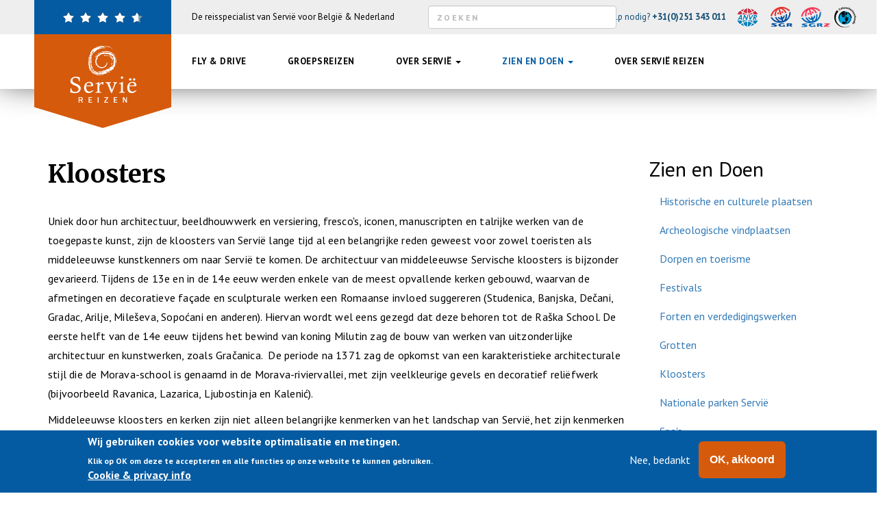

--- FILE ---
content_type: text/html; charset=utf-8
request_url: https://www.serviereizen.nl/zien-en-doen/kloosters
body_size: 10625
content:
<!DOCTYPE html>
<html lang="nl" dir="ltr" prefix="og: http://ogp.me/ns# article: http://ogp.me/ns/article# book: http://ogp.me/ns/book# profile: http://ogp.me/ns/profile# video: http://ogp.me/ns/video# product: http://ogp.me/ns/product# content: http://purl.org/rss/1.0/modules/content/ dc: http://purl.org/dc/terms/ foaf: http://xmlns.com/foaf/0.1/ rdfs: http://www.w3.org/2000/01/rdf-schema# sioc: http://rdfs.org/sioc/ns# sioct: http://rdfs.org/sioc/types# skos: http://www.w3.org/2004/02/skos/core# xsd: http://www.w3.org/2001/XMLSchema#">

  <head>
    <!-- info@serviereizen.nl -->
    <link rel="profile" href="http://www.w3.org/1999/xhtml/vocab" />
    <meta name="viewport" content="width=device-width, initial-scale=1.0, maximum-scale=1">
    <meta http-equiv="Content-Type" content="text/html; charset=utf-8" />
<link rel="shortcut icon" href="https://www.serviereizen.nl/sites/all/themes/montenegro/img/favicon.ico" type="image/vnd.microsoft.icon" />
<script type="application/ld+json">{
    "@context": "http://schema.org",
    "@graph": [
        {
            "@type": "TravelAgency",
            "name": "Novi Travel B.V.",
            "address": {
                "@type": "PostalAddress",
                "streetAddress": "Oude Parklaan 111",
                "addressLocality": "Kantoor 1.12",
                "addressRegion": "Noord-Holland",
                "postalCode": "1901 ZZ",
                "addressCountry": "Nederland"
            },
            "telephone": "0251 343 011",
            "url": "https://www.serviereizen.nl/",
            "description": "Wilt u alles weten over een vakantie naar Servië met appartement, hotel, fly \u0026 drive of rondreis? Bezoek dan dé Servië Specialist!",
            "image": {
                "@type": "ImageObject",
                "url": "https://www.serviereizen.nl/sites/default/files/belgrado-foto.jpg"
            },
            "logo": {
                "@type": "ImageObject",
                "url": "https://www.serviereizen.nl/sites/all/themes/servie/img/logo.png",
                "width": "1154",
                "height": "792"
            },
            "priceRange": "€ - €€€€"
        }
    ]
}</script>
<meta name="description" content="Wilt u alles weten over een vakantie naar Servië met appartement, hotel, fly &amp; drive of rondreis? Bezoek dan dé Servië Specialist!" />
<meta name="keywords" content="servie, vakantie, fly drive, vliegvakantie, fly drive vakantie, rondreis, groepsreis" />
<meta property="og:site_name" content="Servië Reizen" />
<meta property="og:type" content="article" />
<meta property="og:url" content="https://www.serviereizen.nl/zien-en-doen/kloosters" />
<meta property="og:title" content="Kloosters - Servië Reizen" />
<meta property="og:description" content="Servië Reizen met aanbod en informatie over Kloosters (Servie) - Reiservaringen over vakantie naar Servië - Informatie over genieten van vakantie in Servië - Uitgebreid reisaanbod Servië - Laat u adviseren over een fly&amp;drive en/of groepsreis Servië" />
<meta property="og:image" content="https://www.serviereizen.nl/sites/default/files/styles/caroussel/public/carrousel/novi-sad-plein.jpg" />
<meta property="og:image:url" content="https://www.serviereizen.nl/sites/all/themes/servie/img/intro-fd-img.jpg" />
<meta property="og:street_address" content="Oude Parklaan 111" />
<meta property="og:locality" content="Kantoor 1.12" />
<meta property="og:region" content="Noord-Holland" />
<meta property="og:postal_code" content="1901 ZZ" />
<meta property="og:country_name" content="Nederland" />
<meta property="og:email" content="info@serviereizen.nl" />
<meta property="og:phone_number" content="0251 - 34 30 11" />
    <title>Kloosters - Servië Reizen</title>
    <link href="https://fonts.googleapis.com/css?family=Bowlby+One|Merriweather:300,300i,400,400i,700,700i,900,900i|PT+Sans:400,400i,700,700i" rel="stylesheet">
    <script src="https://use.fontawesome.com/61d98e7f79.js"></script>
    <link type="text/css" rel="stylesheet" href="https://www.serviereizen.nl/sites/default/files/css/css_lQaZfjVpwP_oGNqdtWCSpJT1EMqXdMiU84ekLLxQnc4.css" media="all" />
<link type="text/css" rel="stylesheet" href="https://www.serviereizen.nl/sites/default/files/css/css_y5V-74fl2u3TPnO7Vzl0srF2_LEAmcANj4_-6qPJyxk.css" media="all" />
<link type="text/css" rel="stylesheet" href="https://www.serviereizen.nl/sites/default/files/css/css_mpmRs8s9ttuk52TwixRSdrG0VeqpSAl-LifotE91SWc.css" media="all" />
<link type="text/css" rel="stylesheet" href="https://www.serviereizen.nl/sites/default/files/css/css_xsZiXxsNkB7eVKnqp-f-rt2FgG-ZHew-tAMLXfJu8yE.css" media="all" />
<style>#sliding-popup.sliding-popup-bottom,#sliding-popup.sliding-popup-bottom .eu-cookie-withdraw-banner,.eu-cookie-withdraw-tab{background:#045ba2;}#sliding-popup.sliding-popup-bottom.eu-cookie-withdraw-wrapper{background:transparent}#sliding-popup .popup-content #popup-text h1,#sliding-popup .popup-content #popup-text h2,#sliding-popup .popup-content #popup-text h3,#sliding-popup .popup-content #popup-text p,#sliding-popup label,#sliding-popup div,.eu-cookie-compliance-secondary-button,.eu-cookie-withdraw-tab{color:#fff !important;}.eu-cookie-withdraw-tab{border-color:#fff;}.eu-cookie-compliance-more-button{color:#fff !important;}
</style>
<link type="text/css" rel="stylesheet" href="//cdn.jsdelivr.net/bootstrap/3.3.7/css/bootstrap.min.css" media="all" />
<link type="text/css" rel="stylesheet" href="https://www.serviereizen.nl/sites/default/files/css/css_tkShlADkmurn1rBtnD0SLRHVel62tkuW-5v9GXybsGM.css" media="all" />
    <!-- HTML5 element support for IE6-8 -->
    <!--[if lt IE 9]>
    <script src="https://cdn.jsdelivr.net/html5shiv/3.7.3/html5shiv-printshiv.min.js"></script>
  <![endif]-->
    <script src="//ajax.googleapis.com/ajax/libs/jquery/2.2.4/jquery.min.js"></script>
<script>window.jQuery || document.write("<script src='/sites/all/modules/jquery_update/replace/jquery/2.2/jquery.min.js'>\x3C/script>")</script>
<script src="https://www.serviereizen.nl/sites/default/files/js/js_GOikDsJOX04Aww72M-XK1hkq4qiL_1XgGsRdkL0XlDo.js"></script>
<script src="//ajax.googleapis.com/ajax/libs/jqueryui/1.10.2/jquery-ui.min.js"></script>
<script>window.jQuery.ui || document.write("<script src='/sites/all/modules/jquery_update/replace/ui/ui/minified/jquery-ui.min.js'>\x3C/script>")</script>
<script src="https://www.serviereizen.nl/sites/default/files/js/js_HVG8JQvfNmADZMCIItGcGy1YGM7Nb80CMvgbUFiZn_8.js"></script>
<script src="//cdn.jsdelivr.net/bootstrap/3.3.7/js/bootstrap.min.js"></script>
<script src="https://www.serviereizen.nl/sites/default/files/js/js_ffpsPCxjfBDP9jhw-_qnLlDTz9GvavjgntBuj4MasD0.js"></script>
<script>(function(i,s,o,g,r,a,m){i["GoogleAnalyticsObject"]=r;i[r]=i[r]||function(){(i[r].q=i[r].q||[]).push(arguments)},i[r].l=1*new Date();a=s.createElement(o),m=s.getElementsByTagName(o)[0];a.async=1;a.src=g;m.parentNode.insertBefore(a,m)})(window,document,"script","//www.google-analytics.com/analytics.js","ga");ga("create", "UA-157283298-1", {"cookieDomain":"auto"});ga("set", "anonymizeIp", true);ga("send", "pageview");</script>
<script src="https://www.serviereizen.nl/sites/default/files/js/js_-Sd4ecudDhj8W6vdpOShFm7zn22qVr8VsFbKeRvpjSc.js"></script>
<script>jQuery.extend(Drupal.settings, {"basePath":"\/","pathPrefix":"","setHasJsCookie":0,"ajaxPageState":{"theme":"servie","theme_token":"XLC_SCktiBTXyJYnX3pX3ojjGSfZI3KT0y7UiuBV0tE","js":{"0":1,"sites\/all\/modules\/eu_cookie_compliance\/js\/eu_cookie_compliance.js":1,"sites\/all\/themes\/bootstrap\/js\/bootstrap.js":1,"\/\/ajax.googleapis.com\/ajax\/libs\/jquery\/2.2.4\/jquery.min.js":1,"1":1,"misc\/jquery-extend-3.4.0.js":1,"misc\/jquery-html-prefilter-3.5.0-backport.js":1,"misc\/jquery.once.js":1,"misc\/drupal.js":1,"sites\/all\/modules\/jquery_update\/js\/jquery_browser.js":1,"\/\/ajax.googleapis.com\/ajax\/libs\/jqueryui\/1.10.2\/jquery-ui.min.js":1,"2":1,"misc\/ui\/jquery.ui.position-1.13.0-backport.js":1,"sites\/all\/modules\/eu_cookie_compliance\/js\/jquery.cookie-1.4.1.min.js":1,"misc\/form-single-submit.js":1,"\/\/cdn.jsdelivr.net\/bootstrap\/3.3.7\/js\/bootstrap.min.js":1,"public:\/\/languages\/nl_QlA6vwRHl0P7keF0iIx-L9c0dvfdhMnymiTZhw3MhGQ.js":1,"sites\/all\/libraries\/colorbox\/jquery.colorbox-min.js":1,"sites\/all\/modules\/colorbox\/js\/colorbox.js":1,"sites\/all\/libraries\/jgrowl\/jquery.jgrowl.min.js":1,"sites\/all\/modules\/nicemessages\/js\/nicemessages.js":1,"sites\/all\/modules\/bootstrap_panels_horizontal_tabs\/plugins\/styles\/bootstrap_panels_horizontal_tabs.js":1,"sites\/all\/modules\/search_autocomplete\/js\/jquery.autocomplete.js":1,"sites\/all\/modules\/google_analytics\/googleanalytics.js":1,"3":1,"sites\/all\/themes\/montenegro\/js\/jquery.appear.js":1,"sites\/all\/themes\/montenegro\/js\/jquery.mobile.custom.min.js":1,"sites\/all\/themes\/montenegro\/js\/jquery.scrollTo.min.js":1,"sites\/all\/themes\/montenegro\/js\/bootstrap-toolkit.min.js":1,"sites\/all\/themes\/montenegro\/js\/custom.js":1,"sites\/all\/themes\/montenegro\/colorbox-mr\/colorbox-mr.js":1},"css":{"modules\/system\/system.base.css":1,"misc\/ui\/jquery.ui.core.css":1,"misc\/ui\/jquery.ui.theme.css":1,"misc\/ui\/jquery.ui.menu.css":1,"misc\/ui\/jquery.ui.autocomplete.css":1,"sites\/all\/modules\/domain\/domain_nav\/domain_nav.css":1,"modules\/field\/theme\/field.css":1,"modules\/node\/node.css":1,"sites\/all\/modules\/video_filter\/video_filter.css":1,"sites\/all\/modules\/views\/css\/views.css":1,"sites\/all\/modules\/ckeditor\/css\/ckeditor.css":1,"sites\/all\/modules\/ctools\/css\/ctools.css":1,"sites\/all\/libraries\/jgrowl\/jquery.jgrowl.min.css":1,"sites\/all\/modules\/nicemessages\/css\/nicemessages_positions.css":1,"sites\/all\/modules\/nicemessages\/css\/nicemessages_drupal.css":1,"sites\/all\/modules\/panels\/css\/panels.css":1,"sites\/all\/modules\/panels\/plugins\/layouts\/onecol\/onecol.css":1,"sites\/all\/modules\/bootstrap_panels_horizontal_tabs\/plugins\/styles\/bootstrap_panels_horizontal_tabs.css":1,"sites\/all\/modules\/search_autocomplete\/css\/themes\/user-blue.css":1,"sites\/all\/modules\/search_autocomplete\/css\/themes\/basic-green.css":1,"sites\/all\/modules\/eu_cookie_compliance\/css\/eu_cookie_compliance.css":1,"0":1,"\/\/cdn.jsdelivr.net\/bootstrap\/3.3.7\/css\/bootstrap.min.css":1,"sites\/all\/themes\/bootstrap\/css\/3.3.7\/overrides.min.css":1,"sites\/all\/themes\/montenegro\/colorbox-mr\/colorbox-mr.css":1,"sites\/all\/themes\/servie\/..\/montenegro\/css\/servie.css":1}},"colorbox":{"transition":"elastic","speed":"350","opacity":"0.50","slideshow":false,"slideshowAuto":true,"slideshowSpeed":"2500","slideshowStart":"start slideshow","slideshowStop":"stop slideshow","current":"{current} of {total}","previous":"\u00ab Prev","next":"Next \u00bb","close":"Close","overlayClose":true,"returnFocus":true,"maxWidth":"90%","maxHeight":"90%","initialWidth":"300","initialHeight":"250","fixed":true,"scrolling":true,"mobiledetect":true,"mobiledevicewidth":"480px"},"video_filter":{"url":{"ckeditor":"\/video_filter\/dashboard\/ckeditor"},"instructions_url":"\/video_filter\/instructions","modulepath":"sites\/all\/modules\/video_filter"},"search_autocomplete":{"form1":{"selector":"#search-form[action=\u0022\/search\/node\u0022] #edit-keys","minChars":"3","max_sug":"10","type":"internal","datas":"https:\/\/www.serviereizen.nl\/search_autocomplete\/autocomplete\/1\/","fid":"1","theme":"basic-green","auto_submit":"1","auto_redirect":"1"},"form2":{"selector":"#search-form[action=\u0022\/search\/user\u0022] #edit-keys","minChars":"3","max_sug":"10","type":"internal","datas":"https:\/\/www.serviereizen.nl\/search_autocomplete\/autocomplete\/2\/","fid":"2","theme":"user-blue","auto_submit":"1","auto_redirect":"1"},"form3":{"selector":"#edit-search-block-form--2","minChars":"3","max_sug":"10","type":"internal","datas":"https:\/\/www.serviereizen.nl\/search_autocomplete\/autocomplete\/3\/","fid":"3","theme":"basic-green","auto_submit":"1","auto_redirect":"1"}},"eu_cookie_compliance":{"popup_enabled":1,"popup_agreed_enabled":0,"popup_hide_agreed":0,"popup_clicking_confirmation":false,"popup_scrolling_confirmation":false,"popup_html_info":"\u003Cdiv class=\u0022eu-cookie-compliance-banner eu-cookie-compliance-banner-info eu-cookie-compliance-banner--opt-out\u0022\u003E\n  \u003Cdiv class=\u0022popup-content info\u0022\u003E\n    \u003Cdiv id=\u0022popup-text\u0022\u003E\n      \u003Ch2\u003EWij gebruiken\u00a0cookies voor website optimalisatie en metingen.\u003C\/h2\u003E\n\u003Cp\u003EKlik op OK om deze te accepteren en alle functies op onze website te kunnen gebruiken.\u003C\/p\u003E\n              \u003Cbutton type=\u0022button\u0022 class=\u0022find-more-button eu-cookie-compliance-more-button\u0022\u003ECookie \u0026amp; privacy info\u003C\/button\u003E\n          \u003C\/div\u003E\n    \n    \u003Cdiv id=\u0022popup-buttons\u0022 class=\u0022\u0022\u003E\n      \u003Cbutton type=\u0022button\u0022 class=\u0022decline-button eu-cookie-compliance-secondary-button\u0022\u003ENee, bedankt\u003C\/button\u003E\n              \u003Cbutton type=\u0022button\u0022 class=\u0022agree-button eu-cookie-compliance-default-button\u0022 \u003EOK, akkoord\u003C\/button\u003E\n          \u003C\/div\u003E\n  \u003C\/div\u003E\n\u003C\/div\u003E","use_mobile_message":false,"mobile_popup_html_info":"\u003Cdiv class=\u0022eu-cookie-compliance-banner eu-cookie-compliance-banner-info eu-cookie-compliance-banner--opt-out\u0022\u003E\n  \u003Cdiv class=\u0022popup-content info\u0022\u003E\n    \u003Cdiv id=\u0022popup-text\u0022\u003E\n      \u003Ch2\u003EWe use cookies on this site to enhance your user experience\u003C\/h2\u003E\n\u003Cp\u003EBy tapping the Accept button, you agree to us doing so.\u003C\/p\u003E\n              \u003Cbutton type=\u0022button\u0022 class=\u0022find-more-button eu-cookie-compliance-more-button\u0022\u003ECookie \u0026amp; privacy info\u003C\/button\u003E\n          \u003C\/div\u003E\n    \n    \u003Cdiv id=\u0022popup-buttons\u0022 class=\u0022\u0022\u003E\n      \u003Cbutton type=\u0022button\u0022 class=\u0022decline-button eu-cookie-compliance-secondary-button\u0022\u003ENee, bedankt\u003C\/button\u003E\n              \u003Cbutton type=\u0022button\u0022 class=\u0022agree-button eu-cookie-compliance-default-button\u0022 \u003EOK, akkoord\u003C\/button\u003E\n          \u003C\/div\u003E\n  \u003C\/div\u003E\n\u003C\/div\u003E\n","mobile_breakpoint":"768","popup_html_agreed":"\u003Cdiv\u003E\n  \u003Cdiv class=\u0022popup-content agreed\u0022\u003E\n    \u003Cdiv id=\u0022popup-text\u0022\u003E\n      \u003Ch2\u003EThank you for accepting cookies\u003C\/h2\u003E\n\u003Cp\u003EYou can now hide this message or find out more about cookies.\u003C\/p\u003E\n    \u003C\/div\u003E\n    \u003Cdiv id=\u0022popup-buttons\u0022\u003E\n      \u003Cbutton type=\u0022button\u0022 class=\u0022hide-popup-button eu-cookie-compliance-hide-button\u0022\u003EHide\u003C\/button\u003E\n              \u003Cbutton type=\u0022button\u0022 class=\u0022find-more-button eu-cookie-compliance-more-button-thank-you\u0022 \u003EMore info\u003C\/button\u003E\n          \u003C\/div\u003E\n  \u003C\/div\u003E\n\u003C\/div\u003E","popup_use_bare_css":false,"popup_height":90,"popup_width":"100%","popup_delay":1000,"popup_link":"\/privacy-verklaring","popup_link_new_window":1,"popup_position":null,"fixed_top_position":1,"popup_language":"nl","store_consent":false,"better_support_for_screen_readers":0,"reload_page":0,"domain":"","domain_all_sites":0,"popup_eu_only_js":0,"cookie_lifetime":"100","cookie_session":false,"disagree_do_not_show_popup":0,"method":"opt_out","whitelisted_cookies":"","withdraw_markup":"\u003Cbutton type=\u0022button\u0022 class=\u0022eu-cookie-withdraw-tab\u0022\u003EPrivacy settings\u003C\/button\u003E\n\u003Cdiv class=\u0022eu-cookie-withdraw-banner\u0022\u003E\n  \u003Cdiv class=\u0022popup-content info\u0022\u003E\n    \u003Cdiv id=\u0022popup-text\u0022\u003E\n      \u003Ch2\u003EWe use cookies on this site to enhance your user experience\u003C\/h2\u003E\n\u003Cp\u003EYou have given your consent for us to set cookies.\u003C\/p\u003E\n    \u003C\/div\u003E\n    \u003Cdiv id=\u0022popup-buttons\u0022\u003E\n      \u003Cbutton type=\u0022button\u0022 class=\u0022eu-cookie-withdraw-button\u0022\u003EWithdraw consent\u003C\/button\u003E\n    \u003C\/div\u003E\n  \u003C\/div\u003E\n\u003C\/div\u003E\n","withdraw_enabled":false,"withdraw_button_on_info_popup":0,"cookie_categories":[],"enable_save_preferences_button":1,"fix_first_cookie_category":1,"select_all_categories_by_default":0},"googleanalytics":{"trackOutbound":1,"trackMailto":1,"trackDownload":1,"trackDownloadExtensions":"7z|aac|arc|arj|asf|asx|avi|bin|csv|doc(x|m)?|dot(x|m)?|exe|flv|gif|gz|gzip|hqx|jar|jpe?g|js|mp(2|3|4|e?g)|mov(ie)?|msi|msp|pdf|phps|png|ppt(x|m)?|pot(x|m)?|pps(x|m)?|ppam|sld(x|m)?|thmx|qtm?|ra(m|r)?|sea|sit|tar|tgz|torrent|txt|wav|wma|wmv|wpd|xls(x|m|b)?|xlt(x|m)|xlam|xml|z|zip","trackColorbox":1},"nicemessages":{"position":"top-right","items":[]},"urlIsAjaxTrusted":{"\/search\/node":true,"\/zien-en-doen\/kloosters":true},"bootstrap":{"anchorsFix":"0","anchorsSmoothScrolling":"0","formHasError":1,"popoverEnabled":1,"popoverOptions":{"animation":1,"html":0,"placement":"right","selector":"","trigger":"click","triggerAutoclose":1,"title":"","content":"","delay":0,"container":"body"},"tooltipEnabled":1,"tooltipOptions":{"animation":1,"html":0,"placement":"auto left","selector":"","trigger":"hover focus","delay":0,"container":"body"}}});</script>
  </head>
  <body class="html not-front not-logged-in one-sidebar sidebar-second page-node page-node- page-node-404 node-type-page domain-serviereizen-nl">
    <div id="skip-link">
      <a href="#main-content" class="element-invisible element-focusable">Overslaan en naar de inhoud gaan</a>
    </div>
        <div style="z-index: 10; width: 100%" data-spy="affix" data-offset-top="50">
<div class="top-bar visible-lg">
  <a href="/klantervaringen"><img class="top-bar--stars" src="/sites/all/themes/montenegro/img/top_bar_stars.png" alt="Onze klanten waarderen ons zeer goed"></a>

  <span class="top-bar--slogan">
      De reisspecialist van Servië voor België & Nederland  </span>

    <div class="region region-top-bar">
    <section id="block-block-17" class="top-bar--help-phone block block-block top-bar--help-phone clearfix">

      
  <p>Heeft u hulp nodig? <strong>+31(0)251 343 011</strong></p>

</section>
<section id="block-search-form" class=" block block-search clearfix">

      
  <form class="form-search content-search" action="/zien-en-doen/kloosters" method="post" id="search-block-form" accept-charset="UTF-8"><div><div>
      <h2 class="element-invisible">Zoekveld</h2>
    <div class="input-group"><input title="Geef de woorden op waarnaar u wilt zoeken." placeholder="Zoeken" class="form-control form-text" type="text" id="edit-search-block-form--2" name="search_block_form" value="" size="15" maxlength="128" /><span class="input-group-btn"><button type="submit" class="btn btn-primary"><span class="icon glyphicon glyphicon-search" aria-hidden="true"></span></button></span></div><div class="form-actions form-wrapper form-group" id="edit-actions"><button class="element-invisible btn btn-primary form-submit" type="submit" id="edit-submit" name="op" value="Zoeken">Zoeken</button>
</div><input type="hidden" name="form_build_id" value="form-RrarexXffkD59X6Y6VaSRBcS477qzsCfY6BIVf4m5M0" />
<input type="hidden" name="form_id" value="search_block_form" />
</div>
</div></form>
</section>
  </div>
  <img class="top-bar--logos" src="/sites/all/themes/montenegro/img/top-bar--logos2.png" alt="Garanties van Servië Reizen met ANVR en SGR">

</div>
<!-- /.top-bar -->

<header id="navbar" role="banner" class="navbar container-fluid navbar-default">
  <div class="container-fluid">
    <div class="navbar-header">

      <a href="tel:0031251343011" class="contact-mobile-container visible-xs"><img src="/sites/all/themes/montenegro/img/icon-contact-mobiel.png" alt="Contact"></a>

      
              <button type="button" class="navbar-toggle" data-toggle="collapse" data-target="#navbar-collapse">
          <span class="sr-only">Toggle navigation</span>
          <span class="icon-bar"></span>
          <span class="icon-bar"></span>
          <span class="icon-bar"></span>
        </button>
          </div>

          <div class="navbar-collapse-wrapper">
        <div class="navbar-collapse collapse" id="navbar-collapse">
          <nav role="navigation">
                          <ul class="menu nav navbar-nav"><li class="first leaf"><a href="/fly-and-drive" title="">Fly &amp; Drive</a></li>
<li class="leaf"><a href="/groepsreizen" title="">Groepsreizen</a></li>
<li class="expanded dropdown"><a href="/over-servie" title="Uw Servië vakantie begint bij Servië Reizen !" data-target="#" class="dropdown-toggle" data-toggle="dropdown">Over Servië <span class="caret"></span></a><ul class="dropdown-menu"><li class="first collapsed"><a href="/algemene-informatie-0">Algemene informatie</a></li>
<li class="leaf"><a href="/regios-servie" title="Regio&#039;s in Servië">Regio&#039;s Servië</a></li>
<li class="leaf"><a href="/geschiedenis-0" title="Geschiedenis van Servië">Geschiedenis</a></li>
<li class="leaf"><a href="/traditie-en-cultuur-0">Traditie en Cultuur</a></li>
<li class="leaf"><a href="/klimaat-en-natuur-0" title="Klimaat en natuur van Servië">Klimaat en Natuur</a></li>
<li class="leaf"><a href="/culinair-servie">Culinair Servië</a></li>
<li class="last leaf"><a href="/wist-u-dat-0" title="Wist u dit van Servië ?">Wist u dat?</a></li>
</ul></li>
<li class="expanded active-trail active dropdown"><a href="/zien-en-doen-1" title="" class="active-trail dropdown-toggle" data-target="#" data-toggle="dropdown">Zien en Doen <span class="caret"></span></a><ul class="dropdown-menu"><li class="first collapsed"><a href="/zien-en-doen/historische-en-culturele-plaatsen-0">Historische en culturele plaatsen</a></li>
<li class="leaf"><a href="/archeologische-vindplaatsen">Archeologische vindplaatsen</a></li>
<li class="leaf"><a href="/dorpen-en-toerisme">Dorpen en toerisme</a></li>
<li class="leaf"><a href="/festivals">Festivals</a></li>
<li class="leaf"><a href="/forten-en-verdedigingswerken" title="Forten en verdedigingswerken (en een paleis)">Forten en verdedigingswerken</a></li>
<li class="leaf"><a href="/zien-en-doen/grotten">Grotten</a></li>
<li class="leaf active-trail active"><a href="/zien-en-doen/kloosters" title="Kloosters van Servië" class="active-trail active">Kloosters</a></li>
<li class="collapsed"><a href="/nationale-parken-servie" title="Vakantie Nationale Parken Servië.">Nationale parken Servië</a></li>
<li class="leaf"><a href="/zien-en-doen/spas" title="Spa&#039;s in Servië">Spa&#039;s</a></li>
<li class="last leaf"><a href="/zien-en-doen/wijngaarden" title="Wijngaarden in Servië">Wijngaarden</a></li>
</ul></li>
<li class="last leaf"><a href="/over-servie-reizen">Over Servië Reizen</a></li>
</ul>                                              </nav>
        </div>
      </div>
      </div>
  <a href="/"><img class="header--logo" src="/sites/all/themes/servie/img/logo.png" alt="Servië Reizen"></a>
<!-- servie -->
  <span class="header--help-phone hidden-xs hidden-lg">
    Heeft u hulp nodig? <strong>+31 (0)251 343 011</strong>
  </span>
  <span class="header--help-menu hidden-xs hidden-lg">
    <a href="#" class="open-menu" data-toggle="collapse" data-target=".navbar-collapse">Menu</a>
    <a href="#" class="close-menu" data-toggle="collapse" data-target=".navbar-collapse">Sluit</a>
  </span>

  <span class="navbar-collapse-footer hidden-lg" style="display:none">
    <form class="form-search content-search" action="/zien-en-doen/kloosters" method="post" id="search-block-form--2" accept-charset="UTF-8"><div><div>
      <h2 class="element-invisible">Zoekveld</h2>
    <div class="input-group"><input title="Geef de woorden op waarnaar u wilt zoeken." placeholder="Zoeken" class="form-control form-text" type="text" id="edit-search-block-form--4" name="search_block_form" value="" size="15" maxlength="128" /><span class="input-group-btn"><button type="submit" class="btn btn-primary"><span class="icon glyphicon glyphicon-search" aria-hidden="true"></span></button></span></div><div class="form-actions form-wrapper form-group" id="edit-actions--2"><button class="element-invisible btn btn-primary form-submit" type="submit" id="edit-submit--3" name="op" value="Zoeken">Zoeken</button>
</div><input type="hidden" name="form_build_id" value="form-upFn1atX56GcoWPuz-8ShxgPYVcfZWz9zcOxZFkusR8" />
<input type="hidden" name="form_id" value="search_block_form" />
</div>
</div></form>    <a href="/contact" class="btn btn-block btn-alpha">Vraag? Krijg antwoord</a>
    <a href="https://www.facebook.com/albaniereizen" class="btn btn-block btn-alpha inverted">Volg ons op Facebook</a>
    <img class="navbar-collapse--logos" src="/sites/all/themes/montenegro/img/navbar-collapse--logos.png" alt="Garanties van Servië Reizen met ANVR en SGR">
  </span>
</header>
</div>

<div class="main-container container">

  <div class="row">
    
    <section class="col-sm-9">
      
      
                    <h1 class="page-header">Kloosters</h1>
            
      
                    
      
      
        <div class="region region-content">
    <section id="block-system-main" class=" block block-system clearfix">

      
  <div class="panel-display panel-1col clearfix" >
  <div class="panel-panel panel-col">
    <div><div class="panel-pane pane-entity-view pane-node"  >
  
      
  
  <div class="pane-content">
    
  <article id="node-404" class="node node-page clearfix">
        <header>
                  <span property="dc:title" content="Kloosters" class="rdf-meta element-hidden"></span><span property="sioc:num_replies" content="0" datatype="xsd:integer" class="rdf-meta element-hidden"></span>          </header>
        <div class="field field-name-body field-type-text-with-summary field-label-hidden"><div class="field-items"><div class="field-item even" property="content:encoded"><p>Uniek door hun architectuur, beeldhouwwerk en versiering, fresco's, iconen, manuscripten en talrijke werken van de toegepaste kunst, zijn de kloosters van Servië lange tijd al een belangrijke reden geweest voor zowel toeristen als middeleeuwse kunstkenners om naar Servië te komen. De architectuur van middeleeuwse Servische kloosters is bijzonder gevarieerd. Tijdens de 13e en in de 14e eeuw werden enkele van de meest opvallende kerken gebouwd, waarvan de afmetingen en decoratieve façade en sculpturale werken een Romaanse invloed suggereren (Studenica, Banjska, Dečani, Gradac, Arilje, Mileševa, Sopoćani en anderen). Hiervan wordt wel eens gezegd dat deze behoren tot de Raška School. De eerste helft van de 14e eeuw tijdens het bewind van koning Milutin zag de bouw van werken van uitzonderlijke architectuur en kunstwerken, zoals Gračanica.  De periode na 1371 zag de opkomst van een karakteristieke architecturale stijl die de Morava-school is genaamd in de Morava-riviervallei, met zijn veelkleurige gevels en decoratief reliëfwerk (bijvoorbeeld Ravanica, Lazarica, Ljubostinja en Kalenić).</p>
<p>Middeleeuwse kloosters en kerken zijn niet alleen belangrijke kenmerken van het landschap van Servië, het zijn kenmerken van de ziel van Servië, maar ook een vorm van kunstgaleries met een zeer reële betekenis. De fresco's en iconen in de Servische kerken vormen een belangrijk deel van de culturele, historische en nationale rijkdom van Servië. Een van de grootste Servisch-orthodoxe heilige plaatsen is Hilandar, een Servisch klooster gelegen aan de noordzijde van de 'Heilige Berg' van de Athos-monarchische republiek die bestaat uit 20 grote kloosters, gelegen op de derde etappe van het schiereiland Halkidiki in Noord-Griekenland. Het klooster van Hilandar werd in 1198 gebouwd door Stefan Nemanja en zijn zonen, de monnik Sava en Stefan Prvovenčani ('de eerstbekroonde') in 1198.</p>
</div></div></div><div class="field field-name-field-fotogallerij field-type-image field-label-hidden"><div class="field-items"><div class="field-item even"><a href="https://www.serviereizen.nl/sites/default/files/klossterdjurdjevi_stupovi.jpg" title="Djudjevi Stupovi" class="colorbox" data-colorbox-gallery="gallery-node-404-Auf2E6A92qQ" data-cbox-img-attrs="{&quot;title&quot;: &quot;Djudjevi Stupovi&quot;, &quot;alt&quot;: &quot;&quot;}"><img typeof="foaf:Image" class="img-responsive" src="https://www.serviereizen.nl/sites/default/files/styles/bootstrap_thumbnail/public/klossterdjurdjevi_stupovi.jpg?itok=0o1piWGS" width="330" height="180" alt="" title="Djudjevi Stupovi" /></a></div><div class="field-item odd"><a href="https://www.serviereizen.nl/sites/default/files/zica_klooster.jpg" title="Zica" class="colorbox" data-colorbox-gallery="gallery-node-404-Auf2E6A92qQ" data-cbox-img-attrs="{&quot;title&quot;: &quot;Zica&quot;, &quot;alt&quot;: &quot;&quot;}"><img typeof="foaf:Image" class="img-responsive" src="https://www.serviereizen.nl/sites/default/files/styles/bootstrap_thumbnail/public/zica_klooster.jpg?itok=r1ptROj3" width="330" height="180" alt="" title="Zica" /></a></div><div class="field-item even"><a href="https://www.serviereizen.nl/sites/default/files/sopocani_klooster.jpg" title="Sopocani" class="colorbox" data-colorbox-gallery="gallery-node-404-Auf2E6A92qQ" data-cbox-img-attrs="{&quot;title&quot;: &quot;Sopocani&quot;, &quot;alt&quot;: &quot;&quot;}"><img typeof="foaf:Image" class="img-responsive" src="https://www.serviereizen.nl/sites/default/files/styles/bootstrap_thumbnail/public/sopocani_klooster.jpg?itok=twZLTiBY" width="330" height="180" alt="" title="Sopocani" /></a></div><div class="field-item odd"><a href="https://www.serviereizen.nl/sites/default/files/transromanica_sopocani_klooster.jpg" title="Sopocani" class="colorbox" data-colorbox-gallery="gallery-node-404-Auf2E6A92qQ" data-cbox-img-attrs="{&quot;title&quot;: &quot;Sopocani&quot;, &quot;alt&quot;: &quot;&quot;}"><img typeof="foaf:Image" class="img-responsive" src="https://www.serviereizen.nl/sites/default/files/styles/bootstrap_thumbnail/public/transromanica_sopocani_klooster.jpg?itok=2emhgb_z" width="330" height="180" alt="" title="Sopocani" /></a></div><div class="field-item even"><a href="https://www.serviereizen.nl/sites/default/files/studenica-klooster.jpg" title="Studenica " class="colorbox" data-colorbox-gallery="gallery-node-404-Auf2E6A92qQ" data-cbox-img-attrs="{&quot;title&quot;: &quot;Studenica &quot;, &quot;alt&quot;: &quot;&quot;}"><img typeof="foaf:Image" class="img-responsive" src="https://www.serviereizen.nl/sites/default/files/styles/bootstrap_thumbnail/public/studenica-klooster.jpg?itok=gZVv77hw" width="330" height="180" alt="" title="Studenica " /></a></div><div class="field-item odd"><a href="https://www.serviereizen.nl/sites/default/files/manasija-klooster.jpg" title="Manasija" class="colorbox" data-colorbox-gallery="gallery-node-404-Auf2E6A92qQ" data-cbox-img-attrs="{&quot;title&quot;: &quot;Manasija&quot;, &quot;alt&quot;: &quot;&quot;}"><img typeof="foaf:Image" class="img-responsive" src="https://www.serviereizen.nl/sites/default/files/styles/bootstrap_thumbnail/public/manasija-klooster.jpg?itok=2AmXOfFn" width="330" height="180" alt="" title="Manasija" /></a></div></div></div>          </article>
  </div>

  
  </div>
</div>
  </div>
</div>

</section>
  </div>
    </section>

          <aside class="col-sm-3" role="complementary">
          <div class="region region-sidebar-second">
    <section id="block-menu-block-1" class=" block block-menu-block clearfix">

        <h2 class="block-title">Zien en Doen</h2>
    
  <div class="menu-block-wrapper menu-block-1 menu-name-menu-hoofdmenu-servi-reizen parent-mlid-0 menu-level-2">
  <ul class="menu nav"><li class="first expanded menu-mlid-2070"><a href="/zien-en-doen/historische-en-culturele-plaatsen-0">Historische en culturele plaatsen</a></li>
<li class="leaf menu-mlid-2079"><a href="/archeologische-vindplaatsen">Archeologische vindplaatsen</a></li>
<li class="leaf menu-mlid-2072"><a href="/dorpen-en-toerisme">Dorpen en toerisme</a></li>
<li class="leaf menu-mlid-2073"><a href="/festivals">Festivals</a></li>
<li class="leaf menu-mlid-2074"><a href="/forten-en-verdedigingswerken" title="Forten en verdedigingswerken (en een paleis)">Forten en verdedigingswerken</a></li>
<li class="leaf menu-mlid-2075"><a href="/zien-en-doen/grotten">Grotten</a></li>
<li class="leaf active-trail active menu-mlid-2076 active"><a href="/zien-en-doen/kloosters" title="Kloosters van Servië" class="active-trail active">Kloosters</a></li>
<li class="expanded menu-mlid-2069"><a href="/nationale-parken-servie" title="Vakantie Nationale Parken Servië.">Nationale parken Servië</a></li>
<li class="leaf menu-mlid-2077"><a href="/zien-en-doen/spas" title="Spa&#039;s in Servië">Spa&#039;s</a></li>
<li class="last leaf menu-mlid-2078"><a href="/zien-en-doen/wijngaarden" title="Wijngaarden in Servië">Wijngaarden</a></li>
</ul></div>

</section>
<section id="block-views-recently-read-block" class=" block block-views clearfix">

        <h2 class="block-title">Recent bekeken</h2>
    
  <div class="view view-recently-read view-id-recently_read view-display-id-block view-dom-id-a2537f7532360cc6a77fbd8907e6f857">
        
  
  
      <div class="view-content">
      <div class="item-list">    <ul>          <li class="views-row views-row-1 views-row-odd views-row-first">  
  <div class="views-field views-field-title">        <span class="field-content"><a href="/node/366">Bedankt voor uw boeking</a></span>  </div></li>
          <li class="views-row views-row-2 views-row-even">  
  <div class="views-field views-field-title">        <span class="field-content"><a href="/over-servie-reizen">Over Servië Reizen</a></span>  </div></li>
          <li class="views-row views-row-3 views-row-odd">  
  <div class="views-field views-field-title">        <span class="field-content"><a href="/over-servie">Over Servië</a></span>  </div></li>
          <li class="views-row views-row-4 views-row-even">  
  <div class="views-field views-field-title">        <span class="field-content"><a href="/algemene-informatie-0">Algemene informatie</a></span>  </div></li>
          <li class="views-row views-row-5 views-row-odd views-row-last">  
  <div class="views-field views-field-title">        <span class="field-content"><a href="/geschiedenis-0">Geschiedenis</a></span>  </div></li>
      </ul></div>    </div>
  
  
  
  
  
  
</div>
</section>
  </div>
      </aside>  <!-- /#sidebar-second -->
    
  </div>
</div>

<div class="content-bottom-container container-fluid">
  <div class="row">
      <div class="region region-content-bottom">
    <section id="block-block-18" class="hero-banner block block-block hero-banner clearfix">

      
  <div class="row">
<div class="col-sm-6 col-sm-offset-3 col-xs-12">
<h3>"Kun jij kiezen tussen nationale parken, oude steden, wijngaarden, rivieren en grotten? Zie alles met onze fly drive vakanties"</h3>
<a class="btn" href="/fly-and-drive">Bekijk alle Fly &amp; Drives</a>
</div>
</div>
</section>
  </div>
  </div>
</div>

<footer class="footer container-fluid">
<div class="row">
  <div class="col-lg-3 col-sm-6">
              <div class="region region-footer-1">
    <section id="block-menu-menu-populair-reizen" class=" block block-menu clearfix">

        <h2 class="block-title">Populaire reizen</h2>
    
  <ul class="menu nav"><li class="first last leaf"><a href="https://www.albaniereizen.nl/fly-drive/rondreis-shkoder-tirana-korce-permet-gjirokaster-sarande-en-vlore-16d">Ronrdreis noord, centraal en zuid Albanie</a></li>
</ul>
</section>
  </div>
      </div>
  <!-- /.col-lg-3 -->
  <div class="col-lg-3 col-sm-6">
      </div>
  <!-- /.col-lg-3 -->
  <div class="col-lg-3 col-sm-6">
              <div class="region region-footer-3">
    <section id="block-menu-menu-footer-serviereizen" class=" block block-menu clearfix">

        <h2 class="block-title">Servië reizen</h2>
    
  <ul class="menu nav"><li class="first leaf"><a href="/over-servie-reizen" title="">Wie zijn wij?</a></li>
<li class="last leaf"><a href="/accommodaties" title="">Accommodaties</a></li>
</ul>
</section>
  </div>
      </div>
  <!-- /.col-lg-3 -->
  <div class="col-lg-3 col-sm-6">
            <div class="region region-footer-4">
    <section id="block-block-19" class="logos-and-buttons block block-block logos-and-buttons clearfix">

      
      <a href="/contact" class="btn btn-block btn-alpha">Vraag? Krijg antwoord</a>
    <a href="https://www.facebook.com/serviereizen/" class="btn btn-block btn-alpha inverted" target="_blank">Volg ons op Facebook</a>
    <img class="navbar-collapse--logos" src="/sites/all/themes/montenegro/img/navbar-collapse--logos.png" usemap="#logos-map">

<map name="logos-map" id="logos-map">
    <area alt="" title="" target="_blank" href="https://www.anvr.nl/anvrleden/detail.aspx?nummer=5439" shape="rect" coords="2,1,38,48" />
    <area alt="" title="" target="_blank" href="https://www.sgr.nl/deelnemers-zoekresultaten?search=novi+travel" shape="rect" coords="41,0,85,48" />
    <area alt="" title="" target="_blank" href="https://www.calamiteitenfonds.nl/deelnemers-zoekresultaten?search=novi+travel" shape="rect" coords="90,0,119,47" />
</map>

</section>
  </div>
      </div>
  <!-- /.col-lg-3 -->
</div>
<!-- /.row -->
</footer>
    <script>var eu_cookie_compliance_cookie_name = "";</script>
<script src="https://www.serviereizen.nl/sites/default/files/js/js_Llgek5Zasqh0wiimoKH-uIdmSIEO0i9Cbi7UdXEdRgw.js"></script>
<script src="https://www.serviereizen.nl/sites/default/files/js/js_OTdL_00eEtQq3wzsUAHLDYwgtcHpzbgUFYeJRcQf8f8.js"></script>
    </body>

    <script>
      jQuery(document).ready(function() {
        jQuery('#modalMelding').modal('show');
      });
    </script>
    
    <!-- Begin TradeTracker SuperTag Code -->
    <script type="text/javascript">

      var _TradeTrackerTagOptions = {
          t: 'a',
          s: '497147',
          chk: 'c519b889f98a74dd6f308c90c50c4fe8',
          overrideOptions: {}
      };

      (function() {var tt = document.createElement('script'), s = document.getElementsByTagName('script')[0]; tt.setAttribute('type', 'text/javascript'); tt.setAttribute('src', (document.location.protocol == 'https:' ? 'https' : 'http') + '://tm.tradetracker.net/tag?t=' + _TradeTrackerTagOptions.t + '&s=' + _TradeTrackerTagOptions.s + '&chk=' + _TradeTrackerTagOptions.chk); s.parentNode.insertBefore(tt, s);})();
    </script>
    <!-- End TradeTracker SuperTag Code -->
     
    <!-- Servie -->
    <script src="https://app.weply.chat/widget/3c737192d63354153e3ae7d99ff2f682" async></script>

    <!-- Google tag (gtag.js) -->
    <script async src="https://www.googletagmanager.com/gtag/js?id=G-RWSNF3KXS7"></script>
    <script>
      window.dataLayer = window.dataLayer || [];

      function gtag() {
        dataLayer.push(arguments);
      }
      gtag('js', new Date());

      gtag('config', 'G-RWSNF3KXS7');
    </script>

    </html>

--- FILE ---
content_type: text/css
request_url: https://www.serviereizen.nl/sites/default/files/css/css_tkShlADkmurn1rBtnD0SLRHVel62tkuW-5v9GXybsGM.css
body_size: 10847
content:
a .glyphicon-spin,fieldset .panel-heading a.panel-title:hover{text-decoration:none}.tabs-left>.nav-tabs>li:focus,.tabs-left>.nav-tabs>li>a:focus,.tabs-right>.nav-tabs>li:focus,.tabs-right>.nav-tabs>li>a:focus{outline:0}html.overlay-open .navbar-fixed-top{z-index:400}html.js fieldset.collapsed{border-left-width:1px;border-right-width:1px;height:auto}html.js input.form-autocomplete{background-image:none}html.js .autocomplete-throbber{background-position:100% 2px;background-repeat:no-repeat;display:inline-block;height:15px;margin:2px 0 0 2px;width:15px}html.js .autocomplete-throbber.throbbing{background-position:100% -18px}body{position:relative}body.admin-expanded.admin-vertical.admin-nw .navbar,body.admin-expanded.admin-vertical.admin-sw .navbar{margin-left:260px}body.navbar-is-fixed-top{padding-top:64px}body.navbar-is-fixed-bottom{padding-bottom:64px!important}body.toolbar{padding-top:30px!important}body.toolbar .navbar-fixed-top{top:30px}body.toolbar.navbar-is-fixed-top{padding-top:94px!important}body.toolbar-drawer{padding-top:64px!important}body.toolbar-drawer .navbar-fixed-top{top:64px}body.toolbar-drawer.navbar-is-fixed-top{padding-top:128px!important}body.admin-menu .navbar-fixed-top{top:29px}body.admin-menu.navbar-is-fixed-top{padding-top:93px}body div#admin-toolbar{z-index:1600}body #admin-menu,body #admin-toolbar,body #toolbar{-webkit-box-shadow:none;box-shadow:none}body #admin-menu{margin:0;padding:0;position:fixed;z-index:1600}body #admin-menu .dropdown li{line-height:normal}@media screen and (min-width:768px){.navbar.container{max-width:720px}}@media screen and (min-width:992px){.navbar.container{max-width:940px}}@media screen and (min-width:1200px){.navbar.container{max-width:1140px}}.navbar.container,.navbar.container-fluid{margin-top:20px}.navbar.container-fluid>.container-fluid,.navbar.container>.container{margin:0;padding:0;width:auto}#overlay-container,.overlay-element,.overlay-modal-background{z-index:1500}#toolbar{z-index:1600}.modal{z-index:1620}.modal-dialog{z-index:1630}.ctools-modal-dialog .modal-body{width:100%!important;overflow:auto}.book-toc>.dropdown-menu,.region-help .block,div.image-widget-data{overflow:hidden}.modal-backdrop{z-index:1610}.footer{margin-top:45px;padding-top:35px;padding-bottom:36px;border-top:1px solid #E5E5E5}.element-invisible{margin:0;padding:0;width:1px}.navbar .logo{margin-right:-15px;padding-left:15px;padding-right:15px}ul.secondary{float:left}@media screen and (min-width:768px){.navbar .logo{margin-right:0;padding-left:0}ul.secondary{float:right}}.page-header,.region-sidebar-first .block:first-child h2.block-title,.region-sidebar-second .block:first-child h2.block-title{margin-top:0}p:last-child{margin-bottom:0}.region-help>.glyphicon{font-size:18px;float:left;margin:-.05em .5em 0 0}form#search-block-form{margin:0}.navbar #block-search-form{float:none;margin:5px 0 5px 5px}@media screen and (min-width:992px){.navbar #block-search-form{float:right}}.navbar #block-search-form .input-group-btn{width:auto}ul.action-links{margin:12px 0;padding:0}ul.action-links li{display:inline;margin:0;padding:0 6px 0 0}ul.action-links .glyphicon{padding-right:.5em}.uneditable-input,input,select,textarea{max-width:100%;width:auto}.filter-wrapper .form-type-select .filter-list,.managed-files.table td:first-child{width:100%}input.error{color:#a94442;border-color:#ebccd1}fieldset legend.panel-heading{float:left;line-height:1em;margin:0}fieldset .panel-body{clear:both;display:inherit}.form-type-password-confirm label,.panel-heading{display:block}fieldset .panel-heading a.panel-title{color:inherit;display:block;margin:-10px -15px;padding:10px 15px}.form-group:last-child,.panel:last-child{margin-bottom:0}.form-horizontal .form-group{margin-left:0;margin-right:0}.form-actions{clear:both}div.image-widget-data{float:none}table.sticky-header{z-index:1}.resizable-textarea textarea{border-radius:4px 4px 0 0}.ajax-progress-bar,.filter-wrapper{border-radius:0 0 4px 4px}.text-format-wrapper{margin-bottom:15px}.text-format-wrapper .filter-wrapper,.text-format-wrapper>.form-type-textarea{margin-bottom:0}.filter-wrapper .panel-body{padding:7px}.filter-wrapper .form-type-select{min-width:30%}.filter-help{margin-top:5px;text-align:center}@media screen and (min-width:768px){.filter-help{float:right}}.filter-help .glyphicon{margin:0 5px 0 0;vertical-align:text-top}.checkbox:first-child,.radio:first-child{margin-top:0}.checkbox:last-child,.radio:last-child{margin-bottom:0}.control-group .help-inline,.help-block{color:#777;font-size:12px;margin:5px 0 10px;padding:0}a.tabledrag-handle .handle{height:auto;width:auto}.error{color:#a94442}div.error,table tr.error{background-color:#f2dede;color:#a94442}.form-group.error,.form-group.has-error{background:0 0}.form-group.error .control-label,.form-group.error label,.form-group.has-error .control-label,.form-group.has-error label{color:#a94442;font-weight:600}.form-group.error .uneditable-input,.form-group.error input,.form-group.error select,.form-group.error textarea,.form-group.has-error .uneditable-input,.form-group.has-error input,.form-group.has-error select,.form-group.has-error textarea{color:#555}.form-group.error .help-block,.form-group.error .help-inline,.form-group.has-error .help-block,.form-group.has-error .help-inline,.submitted{color:#777}.nav-tabs{margin-bottom:10px}ul li.collapsed,ul li.expanded,ul li.leaf{list-style:none}.tabs--secondary{margin:0 0 10px}.submitted{margin-bottom:1em;font-style:italic;font-weight:400}.alert a,.book-toc>.dropdown-menu>li:nth-child(1)>a{font-weight:700}.form-type-password-confirm{position:relative}.form-type-password-confirm label .label{float:right}.form-type-password-confirm .password-help{padding-left:2em}@media (min-width:768px){.form-type-password-confirm .password-help{border-left:1px solid #ddd;left:50%;margin-left:15px;position:absolute}}@media (min-width:992px){.form-type-password-confirm .password-help{left:33.33333333%}}.form-type-password-confirm .progress{background:0 0;border-radius:0 0 5px 5px;-webkit-box-shadow:none;box-shadow:none;height:4px;margin:-5px 0 0}.form-type-password-confirm .form-type-password{clear:left}.form-type-password-confirm .form-control-feedback{right:15px}.form-type-password-confirm .help-block{clear:both}ul.pagination li>a.progress-disabled{float:left}.form-autocomplete .glyphicon{color:#777;font-size:120%}.form-autocomplete .glyphicon.glyphicon-spin{color:#337ab7}.form-autocomplete .input-group-addon{background-color:#fff}.form-autocomplete .dropdown a{white-space:normal}.ajax-progress-bar{border:1px solid #ccc;margin:-1px 0 0;padding:6px 12px;width:100%}.ajax-progress-bar .progress{height:8px;margin:0}.ajax-progress-bar .message,.ajax-progress-bar .percentage{color:#777;font-size:12px;line-height:1em;margin:5px 0 0;padding:0}.glyphicon-spin{display:inline-block;-o-animation:spin 1s infinite linear;-webkit-animation:spin 1s infinite linear;animation:spin 1s infinite linear}a .glyphicon-spin{display:inline-block}@-webkit-keyframes spin{0%{-webkit-transform:rotate(0)}100%{-webkit-transform:rotate(359deg)}}@-o-keyframes spin{0%{-o-transform:rotate(0)}100%{-o-transform:rotate(359deg)}}@keyframes spin{0%{-webkit-transform:rotate(0);-o-transform:rotate(0);transform:rotate(0)}100%{-webkit-transform:rotate(359deg);-o-transform:rotate(359deg);transform:rotate(359deg)}}.tabbable{margin-bottom:20px}.tabs-below>.nav-tabs,.tabs-left>.nav-tabs,.tabs-right>.nav-tabs{border-bottom:0}.tabs-below>.nav-tabs .summary,.tabs-left>.nav-tabs .summary,.tabs-right>.nav-tabs .summary{color:#777;font-size:12px}.tab-pane>.panel-heading{display:none}.tab-content>.active{display:block}.tabs-below>.nav-tabs{border-top:1px solid #ddd}.tabs-below>.nav-tabs>li{margin-top:-1px;margin-bottom:0}.tabs-below>.nav-tabs>li>a{border-radius:0 0 4px 4px}.tabs-below>.nav-tabs>li>a:focus,.tabs-below>.nav-tabs>li>a:hover{border-top-color:#ddd;border-bottom-color:transparent}.tabs-below>.nav-tabs>.active>a,.tabs-below>.nav-tabs>.active>a:focus,.tabs-below>.nav-tabs>.active>a:hover{border-color:transparent #ddd #ddd}.tabs-left>.nav-tabs,.tabs-right>.nav-tabs{padding-bottom:20px;width:220px}.tabs-left>.nav-tabs>li,.tabs-right>.nav-tabs>li{float:none}.tabs-left>.nav-tabs>li>a,.tabs-right>.nav-tabs>li>a{margin-right:0;margin-bottom:3px}.tabs-left>.tab-content,.tabs-right>.tab-content{border-radius:0 4px 4px;-webkit-box-shadow:0 1px 1px rgba(0,0,0,.05);box-shadow:0 1px 1px rgba(0,0,0,.05);border:1px solid #ddd;overflow:hidden;padding:10px 15px}.tabs-left>.nav-tabs{float:left;margin-right:-1px}.tabs-left>.nav-tabs>li>a{border-radius:4px 0 0 4px}.tabs-left>.nav-tabs>li>a:focus,.tabs-left>.nav-tabs>li>a:hover{border-color:#eee #ddd #eee #eee}.tabs-left>.nav-tabs>.active>a,.tabs-left>.nav-tabs>.active>a:focus,.tabs-left>.nav-tabs>.active>a:hover{border-color:#ddd transparent #ddd #ddd;-webkit-box-shadow:-1px 1px 1px rgba(0,0,0,.05);box-shadow:-1px 1px 1px rgba(0,0,0,.05)}.tabs-right>.nav-tabs{float:right;margin-left:-1px}.tabs-right>.nav-tabs>li>a{border-radius:0 4px 4px 0}.tabs-right>.nav-tabs>li>a:focus,.tabs-right>.nav-tabs>li>a:hover{border-color:#eee #eee #eee #ddd;-webkit-box-shadow:1px 1px 1px rgba(0,0,0,.05);box-shadow:1px 1px 1px rgba(0,0,0,.05)}.tabs-right>.nav-tabs>.active>a,.tabs-right>.nav-tabs>.active>a:focus,.tabs-right>.nav-tabs>.active>a:hover{border-color:#ddd #ddd #ddd transparent}td.checkbox,td.radio,th.checkbox,th.radio{display:table-cell}.views-display-settings .label{font-size:100%;color:#666}.views-display-settings .footer{padding:0;margin:4px 0 0}.views-exposed-form .views-exposed-widget .btn{margin-top:1.8em}table .checkbox input[type=checkbox],table .radio input[type=radio]{max-width:inherit}.form-horizontal .form-group label{position:relative;min-height:1px;margin-top:0;margin-bottom:0;padding-top:7px;padding-left:15px;padding-right:15px;text-align:right}@media (min-width:768px){.form-horizontal .form-group label{float:left;width:16.66666667%}body.navbar-is-fixed-top.navbar-administration.navbar-vertical.navbar-tray-open .navbar-fixed-top{left:240px;left:24rem}}.alert-success a,.alert-success a:focus,.alert-success a:hover{color:#2b542c}.alert-info a,.alert-info a:focus,.alert-info a:hover{color:#245269}.alert-warning a,.alert-warning a:focus,.alert-warning a:hover{color:#66512c}.alert-danger a,.alert-danger a:focus,.alert-danger a:hover{color:#843534}div.image-style-new,div.image-style-new div{display:block}div.image-style-new div.input-group{display:table}.table-striped>tbody>tr:nth-child(odd)>td.module,.table>tbody>tr>td.module,td.module{background:#ddd;font-weight:700}.book-toc>.dropdown-menu>.dropdown-header{white-space:nowrap}.book-toc>.dropdown-menu .dropdown-menu{-webkit-box-shadow:none;box-shadow:none;border:0;display:block;font-size:12px;margin:0;padding:0;position:static;width:100%}.book-toc>.dropdown-menu .dropdown-menu>li{padding-left:20px}.book-toc>.dropdown-menu .dropdown-menu>li>a{margin-left:-40px;padding-left:60px}#features-filter .form-item.form-type-checkbox{padding-left:20px}fieldset.features-export-component{font-size:12px}fieldset.features-export-component,html.js #features-export-form fieldset.features-export-component{margin:0 0 10px}fieldset.features-export-component .panel-heading{padding:5px 10px}fieldset.features-export-component .panel-heading a.panel-title{font-size:12px;font-weight:500;margin:-5px -10px;padding:5px 10px}fieldset.features-export-component .panel-body{padding:0 10px}div.features-export-list{margin:-11px 0 10px;padding:0 10px}div.features-export-list .form-type-checkbox,fieldset.features-export-component .component-select .form-type-checkbox{line-height:1em;margin:5px 5px 5px 0!important;min-height:0;padding:3px 3px 3px 25px!important}div.features-export-list .form-type-checkbox input[type=checkbox],fieldset.features-export-component .component-select .form-type-checkbox input[type=checkbox]{margin-top:0}body.navbar-is-fixed-top.navbar-administration.navbar-horizontal.navbar-tray-open .navbar-fixed-top{top:79px}body.navbar-is-fixed-top.navbar-administration .navbar-fixed-top{top:39px}.navbar-administration #navbar-administration.navbar-oriented .navbar-bar{z-index:1032}.navbar-administration #navbar-administration .navbar-tray{z-index:1031}body.navbar-is-fixed-top.navbar-administration{padding-top:103px!important}body.navbar-is-fixed-top.navbar-administration.navbar-horizontal.navbar-tray-open{padding-top:143px!important}body.navbar-tray-open.navbar-vertical.navbar-fixed{margin-left:24rem}#navbar-administration.navbar-oriented .navbar-tray-vertical{width:24rem}a.icon-before .glyphicon{margin-right:.25em}a.icon-after .glyphicon{margin-left:.25em}.btn.icon-before .glyphicon{margin-left:-.25em;margin-right:.25em}.btn.icon-after .glyphicon{margin-left:.25em;margin-right:-.25em}
#colorbox,#cboxOverlay,#cboxWrapper{position:absolute;top:0;left:0;z-index:10000;overflow:hidden;}#cboxOverlay{position:fixed;width:100%;height:100%;}#cboxMiddleLeft,#cboxBottomLeft{clear:left;}#cboxLoadedContent{overflow:auto;-webkit-overflow-scrolling:touch;}#cboxTitle{margin:0;}#cboxLoadingOverlay,#cboxLoadingGraphic{position:absolute;top:0;left:0;width:100%;height:100%;}#cboxPrevious,#cboxNext,#cboxClose,#cboxSlideshow{border:0;padding:0;margin:0;overflow:visible;width:auto;background:none;cursor:pointer;}#cboxPrevious:active,#cboxNext:active,#cboxClose:active,#cboxSlideshow:active{outline:0;}.cboxPhoto{float:left;margin:auto;border:0;display:block;max-width:none;}.cboxIframe{width:100%;height:100%;display:block;border:0;}#colorbox,#cboxContent,#cboxLoadedContent{-moz-box-sizing:content-box;-webkit-box-sizing:content-box;box-sizing:content-box;}#cboxOverlay{background:#000;}#colorbox{outline:0;}#cboxWrapper{background:#fff;}#cboxTopLeft{width:125px;height:90px;}#cboxTopCenter{height:125px;}#cboxTopRight{width:125px;height:90px;}#cboxBottomLeft{width:125px;height:90px;}#cboxBottomCenter{height:90px;}#cboxBottomRight{width:125px;height:90px;}#cboxMiddleLeft{width:125px;}#cboxMiddleRight{width:125px;}#cboxContent{background:#fff;overflow:hidden;}#cboxError{padding:50px;border:1px solid #ccc;}#cboxLoadedContent{margin-bottom:28px;}#cboxTitle{}#cboxCurrent{}.cboxSlideshow_on #cboxSlideshow{position:absolute;bottom:0px;right:30px;background:url(/sites/all/themes/montenegro/colorbox-mr/images/controls.png) no-repeat -75px -50px;width:25px;height:25px;text-indent:-9999px;}.cboxSlideshow_on #cboxSlideshow:hover{background-position:-101px -50px;}.cboxSlideshow_off #cboxSlideshow{position:absolute;bottom:0px;right:30px;background:url(/sites/all/themes/montenegro/colorbox-mr/images/controls.png) no-repeat -25px -50px;width:25px;height:25px;text-indent:-9999px;}.cboxSlideshow_off #cboxSlideshow:hover{background-position:-49px -50px;}#cboxPrevious{position:absolute;bottom:50%;left:25px;background:url(/sites/all/themes/montenegro/colorbox-mr/images/controls.png) no-repeat -36px 0px;width:18px;height:34px;text-indent:-9999px;}#cboxPrevious:hover{background-position:0 0;}#cboxNext{position:absolute;bottom:50%;right:25px;background:url(/sites/all/themes/montenegro/colorbox-mr/images/controls.png) no-repeat -54px 0px;width:18px;height:34px;text-indent:-9999px;}#cboxNext:hover{background-position:-18px 0;}#cboxLoadingOverlay{background:#fff;}#cboxLoadingGraphic{background:url(/sites/all/themes/montenegro/colorbox-mr/images/loading_animation.gif) no-repeat center center;}#cboxClose{position:absolute;top:20px;right:20px;background:url(/sites/all/themes/montenegro/colorbox-mr/images/controls.png) no-repeat -72px 0px;width:34px;height:34px;text-indent:-9999px;}#cboxClose:hover{background-position:-107px 0;}
.btn{padding:25px 30px;font-family:"PT Sans",sans-serif;font-weight:bold;text-transform:uppercase;letter-spacing:0.15em;border-radius:4px !important;}.btn.with-shadow,.btn.btn-alpha:hover,.btn.btn-default:hover,.pane-boeken-formulier .btn.btn-primary.form-submit:hover,.hero-banner a.btn:hover{box-shadow:4px 4px 20px #ccc;}.form-search .btn,.search-form .btn{padding:6px 12px !important;border-top-left-radius:0px !important;border-bottom-left-radius:0px !important;}@media (max-width:991px){.form-search .btn,.search-form .btn{height:34px;}}.btn-alpha,.btn-default,.pane-boeken-formulier .btn-primary.form-submit{color:#fff;background-color:#045ba2;}.btn-alpha:hover,.btn-default:hover,.pane-boeken-formulier .btn-primary.form-submit:hover{color:#fff;background-color:#045ba2;}.btn-alpha.inverted,.inverted.btn-default,.pane-boeken-formulier .inverted.btn-primary.form-submit{color:#045ba2;background-color:transparent;border:1px #dce3e7 solid;}.btn-alpha.inverted:hover,.inverted.btn-default:hover,.pane-boeken-formulier .inverted.btn-primary.form-submit:hover{color:#045ba2;background-color:transparent;}.btn-blue{color:#fff;border:1px rgba(255,255,255,0.3) solid;}.btn-orange,.btn-alpha:hover,.btn-default:hover,.pane-boeken-formulier .btn-primary.form-submit:hover,.btn-alpha.inverted:hover,.inverted.btn-default:hover,.btn-blue:hover,.hero-banner a.btn:hover{color:#fff;background-color:#d55a0c;}.btn-orange:hover,.btn-alpha:hover,.btn-default:hover,.pane-boeken-formulier .btn-primary.form-submit:hover,.btn-alpha.inverted:hover,.inverted.btn-default:hover,.btn-blue:hover,.hero-banner a.btn:hover{color:#fff;background-color:#d55a0c;}.btn-group{margin-top:80px;}.btn-smaller{padding:20px 30px;}body{overflow:hidden;}a[name]{padding-top:130px;margin-top:-130px;display:inline-block;}.accordion-collapsed-header{cursor:pointer;margin-left:-30px;margin-right:-30px;padding:15px 30px;color:#124d71 !important;background-color:#e7edf1;border-top:1px #d2dde4 solid !important;font-size:20px !important;font-weight:600;}.accordion-collapsed-header.active{background-color:transparent;}.accordion-collapsed-header .step-indicator{float:right;}::-webkit-input-placeholder{font-size:12px;font-weight:bold;opacity:0.7;letter-spacing:0.2em;text-transform:uppercase;}::-moz-placeholder{font-size:12px;font-weight:bold;opacity:0.7;letter-spacing:0.2em;text-transform:uppercase;}:-ms-input-placeholder{font-size:12px;font-weight:bold;opacity:0.7;letter-spacing:0.2em;text-transform:uppercase;}input:-moz-placeholder{font-size:12px;font-weight:bold;opacity:0.7;letter-spacing:0.2em;text-transform:uppercase;}.form-group.error .control-label,.form-group.error label,.form-group.has-error .control-label,.form-group.has-error label{color:#045ba2;}.has-error .form-control{border-color:#045ba2;}fieldset{border:0px;border-radius:0px;box-shadow:none;-webkit-box-shadow:none;margin-left:-30px;margin-right:-30px;padding:30px;}fieldset.panel{border:0px;border-radius:0px;box-shadow:none;-webkit-box-shadow:none;}fieldset legend{font-size:20px !important;font-weight:600;color:#124d71 !important;}fieldset legend .panel-title{font-size:20px !important;}fieldset label{float:left;width:50%;max-width:unset;font-weight:normal;}@media screen and (max-width:1199px){fieldset label{float:none;width:100%;}}fieldset .form-type-checkbox label{float:none;width:auto;max-width:auto;}fieldset .form-radios,fieldset .form-control{display:inline;width:50%;height:60px;max-width:unset;}@media screen and (max-width:1199px){fieldset .form-radios,fieldset .form-control{width:100%;}}fieldset .form-radios{float:left;}fieldset .btn-previous,fieldset .btn-next{display:block;float:left;width:49%;}fieldset .btn-previous.active,fieldset .btn-next.active{box-shadow:none;}fieldset .btn-previous{margin-right:2%;background:#f8f8f8;}.webform-container-inline .form-control{display:inline;width:auto;}.form-required{color:#045ba2;}@media screen and (min-width:1200px){.row-eq-height{display:-webkit-box;display:-webkit-flex;display:-ms-flexbox;display:flex;}}.no-side-padding{padding-left:0;padding-right:0;}.font-heading,.large-font-heading,.fly-drive .pane-general .field-name-field-prijs-vanaf,h1.page-header,.block-over-ons h2,.block-intro-montenegro .text-content h2,.view-fly-drive-panel .content-box .field-name-field-prijs-vanaf,h3.pane-title,.fly-drive .pane-related-items h2.pane-title,.fly-and-drive-alternatives h2,.side-item h4,.view-fly-drive-panel .content-box > a > h2,.view-fly-drive-panel .content-box > h2,.pane-node-title h2,article.node-page h2{font-family:"Merriweather",serif;font-size:24px;font-weight:bold;line-height:1.4em;}.large-font-heading,.fly-drive .pane-general .field-name-field-prijs-vanaf,h1.page-header,.block-over-ons h2,.block-intro-montenegro .text-content h2,.view-fly-drive-panel .content-box .field-name-field-prijs-vanaf,h3.pane-title{font-size:36px;}.menu-list-item,header.navbar.container-fluid ul.navbar-nav > li > .dropdown-menu li,.fly-drive .pane-ontdek-right .field-item,footer.footer li{list-style:none;padding-left:40px;border-top:1px #f0f0f0 solid;background:url(/sites/all/themes/montenegro/img/arrows.png) 0 5px no-repeat;}.menu-list-item:hover,header.navbar.container-fluid ul.navbar-nav > li > .dropdown-menu li:hover,.fly-drive .pane-ontdek-right .field-item:hover,footer.footer li:hover{background:url(/sites/all/themes/montenegro/img/arrows.png) 0 -27px no-repeat;}.menu-list-item.last,header.navbar.container-fluid ul.navbar-nav > li > .dropdown-menu li.last,.fly-drive .pane-ontdek-right .last.field-item,footer.footer li.last,.menu-list-item:last-child,header.navbar.container-fluid ul.navbar-nav > li > .dropdown-menu li:last-child,.fly-drive .pane-ontdek-right .field-item:last-child,footer.footer li:last-child{border-bottom:1px #f0f0f0 solid;}.menu-list-item a,header.navbar.container-fluid ul.navbar-nav > li > .dropdown-menu li a,.fly-drive .pane-ontdek-right .field-item a,footer.footer li a{display:block;padding:5px 0px;color:#000;}.menu-list-item a.active,header.navbar.container-fluid ul.navbar-nav > li > .dropdown-menu li a.active,.fly-drive .pane-ontdek-right .field-item a.active,footer.footer li a.active,.menu-list-item a:hover,header.navbar.container-fluid ul.navbar-nav > li > .dropdown-menu li a:hover,.fly-drive .pane-ontdek-right .field-item a:hover,footer.footer li a:hover{color:#045ba2 !important;}.affix .top-bar{display:none !important;}.top-bar{z-index:10;position:relative;height:50px;color:#124d73;background:#eee;font-size:13px;}.top-bar .block-search{width:275px;position:absolute;top:8px;left:625px;line-height:50px;height:50px;}.top-bar .block-search .input-group{display:inline;}.top-bar .block-search .input-group .form-control:first-child{border-top-right-radius:4px;border-bottom-right-radius:4px;}.top-bar .block-search button{display:none;}.top-bar .top-bar--stars{position:absolute;top:0px;margin-left:50px;}.top-bar .top-bar--slogan{position:absolute;color:#000;top:0px;left:280px;line-height:50px;}.top-bar .top-bar--help-phone{position:absolute;right:220px;top:0px;line-height:50px;}.top-bar .top-bar--logos{position:absolute;right:30px;top:0px;}header.navbar.container-fluid{z-index:9;margin:0;color:#000;background:white;font-size:13px;border:0px;border-radius:0px;letter-spacing:0.04em;box-shadow:0px -15px 50px #000;}header.navbar.container-fluid .navbar-collapse{padding:0;}header.navbar.container-fluid ul.navbar-nav > li{}header.navbar.container-fluid ul.navbar-nav > li a{color:inherit;}header.navbar.container-fluid ul.navbar-nav > li a:hover,header.navbar.container-fluid ul.navbar-nav > li a:focus,header.navbar.container-fluid ul.navbar-nav > li a.active,header.navbar.container-fluid ul.navbar-nav > li a.active-trail{color:#045ba2 !important;background:#fff !important;}header.navbar.container-fluid ul.navbar-nav > li > a{text-transform:uppercase;font-weight:bold;}header.navbar.container-fluid ul.navbar-nav > li > .dropdown-menu{border:0px;border-radius:0px;margin-left:-30px;padding:0px 30px 30px 30px;}@media screen and (max-width:1199px){header.navbar.container-fluid{}header.navbar.container-fluid .navbar-collapse{}header.navbar.container-fluid .header--logo{position:absolute;top:0px;left:50%;z-index:100000;width:200px;margin-left:-100px;}}@media screen and (min-width:768px) and (max-width:1199px){header.navbar.container-fluid{}header.navbar.container-fluid .navbar-collapse{position:absolute;top:50px;right:0px;width:300;background:white;border-left:1px #eaeaea solid;}header.navbar.container-fluid .navbar-collapse nav{position:relative;}header.navbar.container-fluid .navbar-collapse nav ul.navbar-nav > li > ul.dropdown-menu{float:none;position:relative;top:0;left:0;margin-left:0px;padding:0px 0px 0px 15px;box-shadow:none;}header.navbar.container-fluid .navbar-collapse nav .navbar-collapse-footer{padding:30px;text-align:center;}header.navbar.container-fluid .navbar-collapse nav .navbar-collapse-footer img.navbar-collapse--logos{margin-top:30px;}header.navbar.container-fluid .header--logo{position:absolute;top:0px;left:50%;z-index:100000;width:200px;margin-left:-100px;}header.navbar.container-fluid .header--help,header.navbar.container-fluid .header--help-phone,header.navbar.container-fluid .header--help-menu{position:absolute;top:0px;line-height:50px;}header.navbar.container-fluid .header--help-phone{left:30px;}header.navbar.container-fluid .header--help-menu{right:90px;text-transform:uppercase;font-weight:bold;}header.navbar.container-fluid .header--help-menu a{color:#124d73;}header.navbar.container-fluid .header--help-menu a.close-menu{display:none;color:#045ba2;}}@media screen and (min-width:1200px){.dropdown:hover .dropdown-menu{display:block;margin-top:0;}header.navbar.container-fluid{height:80px;padding:0 0 0 250px;}header.navbar.container-fluid ul.navbar-nav > li > a{height:80px;padding:0 30px;line-height:80px;}header.navbar.container-fluid ul.navbar-nav > li > .dropdown-menu{margin:0;padding:0px 30px 30px 30px;border:0px;border-radius:0px;}header.navbar.container-fluid .header--logo{position:absolute;top:0px;left:50px;width:200px;}}.navbar-default .navbar-nav > .open > a,.navbar-default .navbar-nav > .open > a:hover,.navbar-default .navbar-nav > .open > a:focus{background:#fff;}@media screen and (min-width:1200px){.top-bar-header-container{z-index:10;width:100%;}.fly-drive .pane-carousel-panel-pane-1,.slideshow-row{height:calc(100vh - 230px);}.fly-drive .pane-carousel-panel-pane-1 > div,.slideshow-row > div{height:100%;}.fly-drive .pane-carousel-panel-pane-1 > div .carousel-inner > .item,.slideshow-row > div .carousel-inner > .item{height:calc(100vh - 230px);}.fly-drive .pane-carousel-panel-pane-1 > div .carousel-inner > .item > img,.fly-drive .pane-carousel-panel-pane-1 > div .carousel-inner > .item > a > img,.slideshow-row > div .carousel-inner > .item > img,.slideshow-row > div .carousel-inner > .item > a > img{height:auto;}.fly-drive-overview .pane-carousel > div{box-shadow:20px -30px 70px #000000;}.fly-drive-overview .carousel-inner > .item > img,.fly-drive-overview .carousel-inner > .item > a > img{height:calc(100vh - 230px);}}.usp-bar{min-height:100px;color:#fff;background:#045ba2;padding:25px 30px;text-align:center;}.usp-bar .col-lg-6:first-child{padding-left:0px;}.usp-bar h2,.usp-bar h3{margin:0;padding:0;font-family:"Merriweather",serif;font-size:24px;font-weight:bold;line-height:33px;}@media screen and (min-width:1200px){.usp-bar h2,.usp-bar h3{text-align:left;}}.usp-bar a.btn{height:10px;padding:25px 20px;color:#fff;border:1px #0569bb solid;text-transform:uppercase;text-align:center;line-height:0px;}.usp-bar a.btn:hover{border-color:#fff;}.usp-bar a.btn.btn-success{border:none !important;}@media screen and (max-width:767px){.usp-bar a.btn{width:100%;margin-top:20px;margin-bottom:10px;}}.usp-bar ul{text-align:right;margin:0;padding:0;}@media screen and (max-width:1199px){.usp-bar ul{text-align:center;}}.usp-bar ul li{display:inline;margin-left:20px;}@media screen and (max-width:1199px){.usp-bar ul li{margin-left:0px;}}.usp-bar .booking-button{text-align:right;}@media screen and (max-width:1199px){.usp-bar .booking-button{text-align:center;}.node-type-fly-and-drive .usp-bar .booking-button{position:fixed;bottom:15px;right:15px;z-index:10000000;}.usp-bar .booking-button .btn{width:auto;display:inline-block;}}.hero-banner{color:#000;background:#e5edf7 url(/sites/all/themes/servie/img/logo.png) no-repeat 30px 0;background-size:200px;text-transform:uppercase;text-align:center;}.hero-banner > div{padding-top:100px;padding-bottom:100px;}@media screen and (min-width:768px){.hero-banner{background-position:top center;}.hero-banner > div{padding-top:200px;}}@media screen and (max-width:767px){.hero-banner{background:#e5edf7;background-image:none;}.hero-banner > div{padding-top:100px;}}.hero-banner h3{margin:0 0 50px 0;font-family:"Bowlby One",sans-serif;font-size:30px;}.hero-banner a.btn{border:1px #b0c3d0 solid;font-weight:bold;text-align:center;}.fly-drive-overview .pane-general{top:130px;padding:0px;line-height:2em;}.fly-drive-overview .pane-general .pane-general-inner{padding-top:100px;padding-left:30px;padding-right:30px;}.fly-drive-overview .pane-general h2{font-family:"PT Sans",sans-serif;font-weight:bold;font-size:20px;margin-bottom:30px;line-height:1.5em;}@media screen and (min-width:1200px){.fly-drive .pane-general{position:fixed;top:130px;width:inherit;height:calc(100vh - 130px);padding:0px 0 0 0px;}.fly-drive .pane-general.unfix{position:relative;width:calc(100% + 22px);}}.fly-drive .pane-general .pane-general-inner{width:100%;height:100%;padding-top:70px;padding-left:30px;padding-right:30px;}@media screen and (max-width:1199px){.fly-drive .pane-general .pane-general-inner{padding-top:50px;}}.fly-drive .pane-general .pane-node-title h2{margin-bottom:0;}.fly-drive .pane-general .field-name-field-adviesprijs{text-decoration:line-through;}@media screen and (max-width:1199px){.fly-drive .pane-general .field-name-field-adviesprijs{float:left;line-height:56px;}}@media screen and (min-width:1200px){.fly-drive .pane-general .field-name-field-adviesprijs{position:absolute;bottom:40px;left:30px;}}.fly-drive .pane-general .field-name-field-prijs-vanaf{text-align:right;}@media screen and (min-width:1200px){.fly-drive .pane-general .field-name-field-prijs-vanaf{position:absolute;bottom:30px;right:30px;}}@media screen and (min-width:1200px){.fly-drive .pane-general .pane-side-menu{position:absolute;left:0px;bottom:100px;width:inherit;margin:0 auto;padding:0 30px;}}.fly-drive .pane-general .pane-side-menu ul{padding-left:0;}.fly-drive .pane-general .pane-side-menu li.highlight a{color:#1a9820;font-weight:bold;}.fly-drive .pane-general .pane-side-menu a.btn-orange,.fly-drive .pane-general .pane-side-menu a.btn-alpha:hover,.fly-drive .pane-general .pane-side-menu a.btn-default:hover,.fly-drive .pane-general .pane-side-menu .pane-boeken-formulier a.btn-primary.form-submit:hover,.pane-boeken-formulier .fly-drive .pane-general .pane-side-menu a.btn-primary.form-submit:hover,.fly-drive .pane-general .pane-side-menu a.btn-blue:hover,.fly-drive .pane-general .pane-side-menu .hero-banner a.btn:hover,.hero-banner .fly-drive .pane-general .pane-side-menu a.btn:hover{margin-bottom:15px;}.fly-drive .pane-intro,.fly-drive .pane-ontdek-left,.fly-drive .pane-ontdek-right,.fly-drive .pane-programma-tekst{padding:60px 30px;line-height:1.8em;}.fly-drive .pane-quote{padding:140px 50px;color:#fff;background:#124d73;font-family:"Bowlby One";font-size:30px;text-transform:uppercase;text-align:center;}.fly-drive .pane-programma-afbeelding{padding-left:5px;}@media screen and (max-width:1199px){.fly-drive .pane-programma-afbeelding{padding-left:0px;}}.fly-drive .pane-programma-afbeelding img{max-width:none !important;}.fly-drive .pane-details .panel-pane{margin-left:30px;margin-bottom:30px;}.fly-drive .pane-details .panel-pane h3.pane-title{margin-top:0px;color:#000;font-family:"PT Sans",sans-serif;font-size:20px;}.fly-drive .pane-details .panel-pane .field-type-text .field-item{display:list-item;padding:10px 0;padding-left:36px;border-top:1px #f5f5f5 solid;list-style-type:none;}.fly-drive .pane-details .panel-pane .field-type-text .field-item:before{content:'\25CB';position:absolute;left:53px;}.fly-drive .pane-details .panel-pane .field-type-text-long .field-item{line-height:1.8em;}.fly-drive .pane-map{line-height:0;}.fly-drive .pane-gallery-left{padding-right:0;}.fly-drive .pane-gallery-right{padding-left:0;}.fly-drive .pane-gallery-right .field-name-field-afbeeldingen .field-item:first-child{display:none;}.fly-drive .pane-ontdek-right{background:#e5edf7;}.fly-drive .pane-ontdek-right h2.pane-title{font-family:"PT Sans",sans-serif;font-weight:bold;font-size:20px;}.fly-drive .pane-ontdek-right .field-item{background-image:url(/sites/all/themes/montenegro/img/arrows-blue.png);border-color:#bac7d1 !important;}.fly-drive .pane-ontdek-right .field-item:hover{background-image:url(/sites/all/themes/montenegro/img/arrows-blue.png);}.fly-drive .pane-ontdek-right .field-item a:hover{color:#045ba2;text-decoration:none;}.fly-drive .pane-related-items{position:relative;padding:40px 0px;background:#045ba2;}.fly-drive .pane-related-items h2.pane-title{margin-bottom:70px;color:#fff;}.fly-drive .pane-related-items .btn{float:right;margin-top:-20px;}@media screen and (max-width:767px){.fly-drive .pane-related-items .view-gerelateerde-items{width:280px;}}@media screen and (min-width:768px) and (max-width:1199px){.fly-drive .pane-related-items .view-gerelateerde-items{width:660px;}}.fly-drive .pane-related-items .views-row{position:relative;float:left;width:33%;height:180px;margin:0;padding:0;background-size:cover;}@media screen and (min-width:768px) and (max-width:1199px){.fly-drive .pane-related-items .views-row{width:50%;}}@media screen and (max-width:767px){.fly-drive .pane-related-items .views-row{width:100%;}}.fly-drive .pane-related-items .views-row:nth-child(4){clear:left;}.fly-drive .pane-related-items .views-row img{height:auto;}.fly-drive .pane-related-items .views-row .caption{position:absolute;width:100%;height:100%;padding-top:110px;padding-right:30px;font-size:12px;text-align:right;text-transform:uppercase;bottom:0;right:0px;color:rgba(255,255,255,0.9);background:url(/sites/all/themes/montenegro/img/img-shadow-bottom.png) repeat-x bottom;}.fly-drive .pane-related-items .views-row .caption h3{position:absolute;bottom:10px;right:30px;color:white;font-family:"Merriweather",serif;text-shadow:2px 2px 4px rgba(0,0,0,0.6);text-transform:none;}.fly-drive .pane-related-items .views-row .caption:hover{background:url(/sites/all/themes/montenegro/img/witte-veeg.png) no-repeat right bottom;color:#000;}.fly-drive .pane-related-items .views-row .caption:hover a{color:#045ba2;}.fly-drive .pane-related-items .views-row .caption a{color:#fff;}.fly-drive .pane-related-items .views-row .caption a:hover{color:#045ba2;text-decoration:none;}.view-fly-drive-panel .view-footer{clear:both;padding:60px 0px;text-align:center;}.fly-drive-usp-before{height:40px;background:url(/sites/all/themes/montenegro/img/bg-fly-drive-usp.png) no-repeat;}.fly-drive-usp-after{height:40px;background:url(/sites/all/themes/montenegro/img/bg-fly-drive-usp.png) no-repeat bottom right;}.fly-drive-usp{padding:30px 0px;color:#045ba2;background-color:#e5edf7;font-family:"Merriweather",serif;font-size:24px;text-align:center;font-weight:bold;}.fd-details-container{margin-top:50px;}.fd-details-container .fd-details-left{padding-left:90px;}.fd-details-container .fd-details-right{padding-right:90px;}@media screen and (max-width:1199px){.fly-and-drive-alternatives{text-align:center;}}.fly-and-drive-alternatives .row > div{margin-top:20px;}.pane-boeken-formulier{padding:60px 30px;line-height:1.8em;}.pane-boeken-formulier header{display:none;}.pane-boeken-formulier .panel-default > .panel-heading{padding:10px 0px;background:transparent;border:0px;}.pane-boeken-formulier .panel-default .panel-body{padding:15px 0px;}.pane-boeken-formulier .panel-default #edit-submitted-reisperiode-aantal-dagen-dat-u-eerder-kunt-vertrekken,.pane-boeken-formulier .panel-default #edit-submitted-reisperiode-aantal-dagen-dat-u-later-kunt-vertrekken,.pane-boeken-formulier .panel-default #edit-submitted-reisperiode-aantal-dagen-dat-de-reis-langer-mag-duren,.pane-boeken-formulier .panel-default #edit-submitted-reisgezelschap-aantal-volwassenen2,.pane-boeken-formulier .panel-default #edit-submitted-reisgezelschap-aantal-kinderen,.pane-boeken-formulier .panel-default #edit-submitted-reisgezelschap-aantal-kinderen-2,.pane-boeken-formulier .panel-default #edit-submitted-reisgezelschap-aantal-kinderen-3,.pane-boeken-formulier .panel-default #edit-submitted-reisgezelschap-aantal-kinderen-4,.pane-boeken-formulier .panel-default #edit-submitted-reisgezelschap-aantal-kinderen-5,.pane-boeken-formulier .panel-default #edit-submitted-reisgezelschap-aantal-kinderen-6,.pane-boeken-formulier .panel-default #edit-submitted-accommodaties-aantal-kamers,.pane-boeken-formulier .panel-default .form-item-submitted-reisgezelschap-leeftijd-kinderen select,.pane-boeken-formulier .panel-default .form-item-submitted-reisgezelschap-leeftijd-kinderen-2 select,.pane-boeken-formulier .panel-default .form-item-submitted-reisgezelschap-leeftijd-kinderen-3 select,.pane-boeken-formulier .panel-default .form-item-submitted-reisgezelschap-leeftijd-kinderen-4 select,.pane-boeken-formulier .panel-default .form-item-submitted-reisgezelschap-leeftijd-kinderen-5 select,.pane-boeken-formulier .panel-default .form-item-submitted-reisgezelschap-leeftijd-kinderen-6 select,.pane-boeken-formulier .panel-default .form-item-submitted-accommodaties-aantal-kamers select,.pane-boeken-formulier .panel-default #edit-submitted-luchthavens-aantal-stuks-in-te-checken-bagage{width:auto;}.pane-boeken-voordelen{padding:480px 30px 80px 30px;color:#fff;background:#124d71 url(/sites/all/themes/montenegro/img/bg-boeken-voordelen.jpg) no-repeat;background-size:contain;}.pane-boeken-voordelen h4{font-weight:600;}.pane-boeken-voordelen ul{padding:40px 0px 0px 0px;}.pane-boeken-voordelen ul li{list-style:none;padding:10px 0px 10px 40px;border-top:1px #11496b solid;background:url(/sites/all/themes/montenegro/img/arrows-black-white-transparent.png) 0 -25px no-repeat;}.page-accommodaties h1.page-header,.page-fly-and-drive h1.page-header,.page-groepsreizen h1.page-header{display:none;}#edit-submitted-luchthavens-luchthaven-van-vertrek{display:table-cell;}.view-accommodaties-tab .col{position:relative;margin-bottom:30px;}.view-accommodaties-tab .col h3{position:absolute;bottom:15px;left:30px;margin:0;padding:0;color:white;font-family:"Merriweather",serif;text-shadow:2px 2px 4px rgba(0,0,0,0.6);text-transform:none;}.view-accommodaties-tab .col h3 a{color:#fff;}.webform-component--accommodaties--afwijkende-autohuurperiode .help-block{margin-top:25px;}html,body{overflow-x:hidden;font-family:"PT Sans",sans-serif;font-size:16px;color:#000;}a:hover{text-decoration:none;}h1.page-header{border-bottom:0px;}body.front h1.page-header{display:none;}.node-type-accommodatie h1.page-header,.node-type-groepsreis h1.page-header,.node-type-fly-and-drive h1.page-header{display:none;}.affix{top:0;}.affix#navbar{width:100%;}@media (max-width:991px){.navbar-header{float:none;}.navbar-left,.navbar-right{float:none !important;}.navbar-toggle{display:block;}.navbar-collapse{border-top:1px solid transparent;box-shadow:inset 0 1px 0 rgba(255,255,255,0.1);}.navbar-fixed-top{top:0;border-width:0 0 1px;}.navbar-collapse.collapse{display:none !important;}.navbar-nav{float:none !important;margin-top:7.5px;}.navbar-nav > li{float:none;}.navbar-nav > li > a{padding-top:10px;padding-bottom:10px;}.collapse.in{display:block !important;}}.carousel .carousel-caption{width:80%;left:30px;right:auto;bottom:70px;padding:0 0 0px 0;text-align:left;text-shadow:2px 2px 10px #000;}.carousel .carousel-caption a{color:#fff;}.carousel .carousel-caption h3{padding:0;margin:0 0 20px 0;font-family:"Merriweather",serif;font-size:36px;font-weight:bold;line-height:36px;}.carousel .carousel-caption p{margin:0px 0 0 0;padding:0;opacity:0.9;font-size:14px;letter-spacing:0.15em;text-transform:uppercase;text-shadow:2px 2px 10px #000;}.carousel .carousel-indicators{z-index:5;width:100%;right:40px;left:auto;bottom:40px;margin:0;padding:0;text-align:right;}@media screen and (max-width:1199px){.carousel .carousel-indicators{text-align:center;right:0px;}}.carousel .carousel-indicators li{border:0px;background:#fff;}.carousel .carousel-indicators li.active{background:#045ba2;opacity:1 !important;}.carousel .carousel-indicators li:hover{opacity:0.5;}.carousel .grudge-border-slideshow-image{position:absolute;bottom:-1px;left:0;}.grudge-border-white{position:absolute;top:0px;left:0px;}.bottom-left{position:absolute;bottom:0px;left:0px;}.bottom-right{position:absolute;bottom:0px;right:0px;}.block-alpha h2,.seo-tekst h2,.block-alpha h3,.seo-tekst h3{line-height:1.5em;}.block-alpha p,.seo-tekst p{line-height:2em;}.seo-tekst{position:relative;background:#f5f5f5;font-size:16px;}.seo-tekst h3{margin:0px 0 30px 0;font-family:"Merriweather",serif;font-weight:bold;font-size:36px;}.seo-tekst h4{margin:0px 0 20px 0;font-family:"Merriweather",serif;font-weight:bold;font-size:24px;}.seo-tekst .seo-tekst-img{margin-left:-15px;}.seo-tekst .seo-tekst-text{padding:60px 60px 0px 60px;}.seo-tekst p{margin-bottom:30px;}.seo-tekst .btn{margin-top:0px;font-size:13px;}.intro-fd{position:relative;background:#f5f5f5;font-size:16px;}.intro-fd h3{color:#045ba2;font-family:"Merriweather",serif;font-weight:bold;font-size:24px;line-height:1.5em;}.intro-fd .col-lg-6{padding:0;}.intro-fd .intro-fd-img img.img-responsive{width:100%;}.intro-fd .intro-fd-text{padding:60px 60px 0px 60px;line-height:2em;}.intro-fd .intro-fd-text p{margin:0px;}.intro-fd .intro-fd-text a.btn{margin-top:20px;}footer.footer{margin:0 0 100px 0;padding:60px 30px;border:0;}footer.footer h2.block-title{font-size:20px;font-weight:bold;}footer.footer li{font-size:16px;}footer.footer li.active a{color:#d55a0c !important;background:transparent !important;}footer.footer li a{color:#000;}footer.footer li a:hover{color:#d55a0c !important;background:transparent !important;}footer.footer .logos-and-buttons{text-align:center;}footer.footer .logos-and-buttons .navbar-collapse--logos{margin-top:80px;text-align:center;}.block-over-ons{padding:60px 30px;font-size:16px;}.block-over-ons p{margin:30px 0px;line-height:2em;}.block-intro-montenegro .col-lg-9,.block-intro-montenegro .col-lg-3{padding-left:0px;padding-right:0px;}.block-intro-montenegro .col-lg-3 .side-item{height:200px;}.block-intro-montenegro .img-responsive{width:100%;}.block-intro-montenegro .text-content{padding:60px 60px 0px 60px;font-size:16px;}.block-intro-montenegro .text-content p{margin:30px 0px;line-height:2em;}.side-item{width:100%;height:33.333333333%;overflow:hidden;background:url(/sites/all/themes/montenegro/img/intro-montenegro-side01.jpg) no-repeat;background-size:cover;position:relative;}.side-item a{display:block;height:100%;background:url(/sites/all/themes/montenegro/img/img-shadow-bottom.png) repeat-x bottom;}.side-item a:hover{background:url(/sites/all/themes/montenegro/img/witte-veeg.png) no-repeat right bottom;}.side-item a:hover h4{color:#045ba2;text-shadow:none;}.side-item a:hover small{color:black;text-shadow:none;}.side-item h4{position:absolute;bottom:30px;right:30px;margin:0;padding:0;text-shadow:2px 2px 4px rgba(0,0,0,0.6);color:#fff;}.side-item small{position:absolute;bottom:60px;right:30px;opacity:0.8;color:#fff;text-shadow:2px 2px 4px rgba(0,0,0,0.6);text-transform:uppercase;font-size:12px;letter-spacing:0.13em;}.view-fly-drive-panel a{color:#000;}.view-fly-drive-panel .content-container{margin:30px 0px;}.view-fly-drive-panel .content-container:hover .content-box{box-shadow:0px 0px 80px -20px #000;}.view-fly-drive-panel .content-box,.view-fly-drive-panel .content-image{padding-left:0;padding-right:0;}.view-fly-drive-panel .content-box{padding:30px;border:1px #eaeaea solid;border-radius:5px;font-size:16px;}.view-fly-drive-panel .content-box:hover{box-shadow:0px 0px 80px -20px #000;}.view-fly-drive-panel .content-box > a > h2,.view-fly-drive-panel .content-box > h2{margin:0 0 15px 0;color:#000;font-family:"PT Sans",sans-serif;font-size:20px;}.view-fly-drive-panel .content-box > a > h2 a,.view-fly-drive-panel .content-box > h2 a{color:inherit;}.view-fly-drive-panel .content-box .content-container:hover .content-box{box-shadow:0px 0px 40px #888;}.view-fly-drive-panel .content-box .field-name-field-meer-informatie ul{padding-left:0;}.view-fly-drive-panel .content-box .field-name-field-meer-informatie ul li{display:list-item;padding:10px 0;padding-left:30px;border-top:1px #f5f5f5 solid;list-style-type:none;}.view-fly-drive-panel .content-box .field-name-field-meer-informatie ul li:before{content:'\25CB';position:absolute;left:38px;}.view-fly-drive-panel .content-box .field-name-field-adviesprijs{height:50px;line-height:50px;float:left;font-size:13px;text-decoration:line-through;display:none;}.view-fly-drive-panel .content-box .field-name-field-prijs-vanaf{height:50px;line-height:50px;font-size:28px !important;color:#045ba2;text-align:right;}.view-fly-drive-panel .content-image{padding-top:30px;}.view-fly-drive-panel .content-image.col-sm-pull-6 .field-items .field-item:first-child img{border-radius:5px 0px 0px 0px;}.view-fly-drive-panel .content-image.col-sm-pull-6 .field-items .field-item:nth-child(2) img{border-radius:0px 0px 0px 5px;}.view-fly-drive-panel .content-image.col-sm-pull-6 .field-items .field-item:last-child img{border-radius:0px;}.view-fly-drive-panel .field-type-image .field-items .field-item{width:50%;float:left;opacity:0.5;}.view-fly-drive-panel .field-type-image .field-items .field-item img{border-radius:0px 0px 0px 0px;}.view-fly-drive-panel .field-type-image .field-items .field-item:first-child{opacity:1;width:auto;float:none;}.view-fly-drive-panel .field-type-image .field-items .field-item:first-child img{width:100%;border-radius:0px 5px 0px 0px;}.view-fly-drive-panel .field-type-image .field-items .field-item:last-child img{border-radius:0px 0px 5px 0px;}.view-fly-drive-panel .content-container:hover .field-type-image .field-items .field-item{opacity:1;}.view-fly-drive-panel .view-content > div:nth-child(odd){clear:both;}.view-klantervaringen-carousel{text-align:center;text-transform:uppercase;}.view-klantervaringen-carousel .carousel{display:flex;flex-direction:column-reverse;}.view-klantervaringen-carousel .carousel .carousel-indicators{position:relative;left:auto;right:auto;bottom:inherit;width:100%;text-align:center;}.view-klantervaringen-carousel .carousel .carousel-indicators li{background:#fff;border:1px #124d73 solid;}.view-klantervaringen-carousel .carousel .carousel-indicators li.active{border:0px;background:#124d73;}.view-klantervaringen-carousel .carousel .carousel-indicators li:hover{border:0px;background:#045ba2;opacity:1;}.view-klantervaringen-carousel a{color:#000;}.view-klantervaringen-carousel .views-field-title{margin:25px 0 50px 0;font-family:"Bowlby One";font-size:30px;}.view-klantervaringen-carousel .views-field-field-naam{margin-bottom:25px;opacity:0.5;font-size:12px;letter-spacing:0.15em;}.pane-node-title h2{margin:0 0 15px 0;color:#000;font-family:"PT Sans",sans-serif;font-size:20px;}.pane-node-title h2 a{color:inherit;}.field-name-field-highlight{width:100%;height:46px;color:#fff;text-align:center;}.field-name-field-highlight .taxonomy-term{}.field-name-field-highlight .taxonomy-term h2{margin:0;font-size:12px;font-weight:normal;text-transform:uppercase;line-height:46px;letter-spacing:0.10em;color:#fff;}.field-name-field-highlight .taxonomy-term.taxonomy-term{background-size:contain !important;background-position:center !important;background:url(/sites/all/themes/montenegro/img/veeg-button-blauw.png) no-repeat;}.field-name-field-highlight .taxonomy-term#taxonomy-term-63{background:url(/sites/all/themes/montenegro/img/veeg-button-blauw.png) no-repeat;}.field-name-field-highlight .taxonomy-term#taxonomy-term-107,.field-name-field-highlight .taxonomy-term#taxonomy-term-64{background:url(/sites/all/themes/montenegro/img/veeg-button-oranje.png) no-repeat;}.container-fluid.main-container{padding-left:0;padding-right:0;}.container.main-container{margin-top:100px;margin-bottom:40px;}.carousel-indicators li{margin:1px !important;width:8px !important;height:8px !important;}.icon-resize{margin:25px;}#views-bootstrap-carousel-2{overflow:hidden;}.carousel img.img-responsive{width:100%;}.media-youtube-video{position:relative;padding-bottom:56.25%;padding-top:25px;height:0;}.media-youtube-video iframe{position:absolute;top:0;left:0;width:100%;height:100%;}.carousel-control{opacity:1;}.carousel-control .icon-prev,.carousel-control .icon-next{background:url(/sites/all/themes/montenegro/img/white-chevrons-slideshow.png) no-repeat;width:10px;height:20px;font-family:FontAwesome;}.carousel-control .icon-prev:before,.carousel-control .icon-prev:after,.carousel-control .icon-next:before,.carousel-control .icon-next:after{content:unset;}.carousel-control .icon-next{background:url(/sites/all/themes/montenegro/img/white-chevrons-slideshow.png) no-repeat -10px 0px;}.prijs-inclusief-text{font-size:12px;color:#333;margin:0.6em 0;padding:0px;line-height:12px;}.node-type-page .field-name-body{margin-bottom:45px;line-height:1.8em;letter-spacing:0.2px;}.node-type-page .page-teaser{position:relative;margin-bottom:45px;}.node-type-page .page-teaser .group-title-description{z-index:9;position:absolute;margin:15px 30px;bottom:0px;color:#fff;}.node-type-page .page-teaser .group-title-description .field-name-title-field a{color:#fff;text-shadow:2px 2px 4px rgba(0,0,0,0.6);}.node-type-page .page-teaser .group-title-description .field-name-field-caroussel-omschrijving{font-size:14px;text-transform:uppercase;letter-spacing:0.15em;color:rgba(255,255,255,0.8);text-shadow:2px 2px 4px rgba(0,0,0,0.6);}.node-type-page .page-teaser .field-name-field-uitgelichte-afbeelding a{position:relative;display:inline-block;}.node-type-page .page-teaser .field-name-field-uitgelichte-afbeelding a:after{content:'';position:absolute;left:0;top:0;width:100%;height:100%;display:inline-block;background:-moz-linear-gradient(top,rgba(0,0,0,0) 0%,rgba(0,0,0,0.65) 100%);background:-webkit-gradient(linear,left top,left bottom,color-stop(0%,rgba(0,0,0,0.65)),color-stop(100%,rgba(0,0,0,0)));background:-webkit-linear-gradient(top,rgba(0,0,0,0) 0%,rgba(0,0,0,0.65) 100%);background:-o-linear-gradient(top,rgba(0,0,0,0) 0%,rgba(0,0,0,0.65) 100%);background:-ms-linear-gradient(top,rgba(0,0,0,0) 0%,rgba(0,0,0,0.65) 100%);background:linear-gradient(to bottom,rgba(0,0,0,0) 0%,rgba(0,0,0,0.65) 100%);filter:progid:DXImageTransform.Microsoft.gradient(startColorstr='#a6000000',endColorstr='#00000000',GradientType=0);}.node-type-page .field-name-field-kaart{margin:45px 0px;clear:both;}.node-type-page .field-name-field-fotogallerij{margin:45px 0px;}.node-type-page .field-name-field-fotogallerij .field-item{margin-bottom:15px;}@media screen and (min-width:768px){.node-type-page .field-name-field-fotogallerij .field-item{display:inline;float:left;width:33%;margin-bottom:40px;}}@media (max-width:1199px){.fd-details-container{margin-top:100px;}.navbar-header{float:none;}.navbar-left,.navbar-right{float:none !important;}.navbar-toggle{display:block;}.navbar-collapse{border-top:1px solid transparent;box-shadow:inset 0 1px 0 rgba(255,255,255,0.1);}.navbar-fixed-top{top:0;border-width:0 0 1px;}.navbar-collapse.collapse{display:none !important;}.navbar-nav{float:none !important;margin-top:7.5px;}.navbar-nav > li{float:none;}.navbar-nav > li > a{padding-top:10px;padding-bottom:10px;}.collapse.in{display:block !important;}.navbar-nav .open .dropdown-menu{position:static;float:none;width:auto;margin-top:0;background-color:transparent;border:0;-webkit-box-shadow:none;box-shadow:none;}}@media screen and (max-width:1199px){.navbar-default .navbar-collapse{position:absolute;top:50px;right:0px;width:calc(50% - -100px);background:white;padding:30px 30px 0 30px !important;}.navbar-default .navbar-collapse.in,.navbar-default .navbar-collapse.collapsing{clear:left;}.navbar-default .navbar-collapse.in{height:100vh !important;}.navbar-default .navbar-toggle,.navbar-default .navbar-toggle:hover,.navbar-default .navbar-toggle:focus{background:white;border:0px;}.navbar-default .navbar-toggle .icon-bar,.navbar-default .navbar-toggle:hover .icon-bar,.navbar-default .navbar-toggle:focus .icon-bar{background-color:#045ba2;}.navbar-default .navbar-toggle[aria-expanded=true]{width:20px;height:20px;margin-top:15px;margin-right:28px;background:transparent url(/sites/all/themes/montenegro/img/icon-menu-close.png) no-repeat !important;}.navbar-default .navbar-toggle[aria-expanded=true] .icon-bar{display:none;}.navbar-default .navbar-collapse--logos{display:block;margin:0 auto;}.views-bootstrap-carousel-plugin-style .carousel-caption{width:80%;bottom:60px;overflow:visible;word-break:break-word;}}@media screen and (max-width:767px){input[type='text'],input[type='number'],textarea{font-size:16px;}.btn{display:block;}.field-name-field-highlight{width:100%;}.field-name-field-highlight .taxonomy-term{background-size:contain !important;}.field-name-field-highlight .taxonomy-term a{display:block;}.navbar-default .navbar-collapse{width:calc(50% - -100px);padding-top:118px !important;}header.navbar.container-fluid ul.navbar-nav > li > .dropdown-menu{margin-left:-15px;margin-right:25px;}.navbar-collapse-footer{margin:0 -10px;text-align:center;}.navbar-collapse-footer .btn{font-size:10px;padding:20px 25px;}.navbar-collapse-footer .navbar-collapse--logos{margin-top:20px;}header .contact-mobile-container{position:absolute;top:10px;left:25px;}.views-bootstrap-carousel-plugin-style .item > img,.views-bootstrap-carousel-plugin-style .item > a > img{width:auto !important;max-width:none;height:475px !important;}.pane-carousel-fotogallerij-mobiel .views-bootstrap-carousel-plugin-style .item > img,.pane-carousel-fotogallerij-mobiel .views-bootstrap-carousel-plugin-style .item > a > img{height:300px !important;}.usp-bar h2,.usp-bar h3{line-height:inherit;}.usp-bar ul{margin:0px 0;}.view-klantervaringen-carousel .carousel{height:auto;}.view-klantervaringen-carousel .carousel .views-field-title{margin-bottom:20px;}.intro-fd .intro-fd-text{padding:50px 30px;}.view-fly-drive-panel{margin:0 0px;padding-top:35px;}.view-fly-drive-panel .views-row .content-container{margin:15px 0;}.view-fly-drive-panel .views-row .content-box{min-height:auto;}.view-fly-drive-panel .views-row .content-image{padding-top:0;}.view-fly-drive-panel .views-row .field-type-image .field-items .field-item{display:none;}.view-fly-drive-panel .views-row .field-type-image .field-items .field-item:first-child{display:block;}.view-fly-drive-panel .views-row .field-type-image .field-items .field-item:first-child img{border-radius:0px;}.view-fly-drive-panel .view-footer{margin:0 15px;}.block-intro-montenegro .text-content{padding:50px 30px;}.block-intro-montenegro .text-content p:last-child{margin-bottom:0px;}.side-item-container-intro-montenegro{margin:50px 45px;}.side-item-container-intro-montenegro .side-item{height:180px !important;}.seo-tekst .seo-tekst-text{padding:50px 30px;}.seo-tekst .seo-tekst-text p:last-child{margin-bottom:0px;}.hero-banner h3{margin:0 40px 50px 40px;line-height:1.2em;}.hero-banner a.btn{margin:0px 30px;}.footer .region{margin-bottom:50px;}.fly-drive .pane-general .pane-general-inner{padding-top:100px;}.fly-drive-overview .pane-general .pane-general-inner{padding-top:30px;}.fly-drive-usp{padding:30px;}.block-over-ons{padding-top:30px;}.block-intro-montenegro .text-content{padding-top:30px;}.fly-drive .pane-side-menu{margin-top:40px;}.fly-drive .pane-quote{padding:50px;}.fly-drive .pane-details{padding:50px 30px;}.fly-drive .pane-intro,.fly-drive .pane-ontdek-left,.fly-drive .pane-ontdek-right{padding:50px 40px;}.fly-drive .pane-related-items h2.pane-title{padding-left:20px;padding-right:20px;text-align:center;}.fly-drive .pane-related-items h2.pane-title .btn{float:none;margin:20px 0px;}.fly-drive .pane-related-items .pane-content{width:calc(100% - 40px);margin:50px auto;}.fly-drive .pane-related-items .pane-content .views-row:last-child{margin-bottom:50px;}.fly-drive .pane-related-items .view-gerelateerde-items{margin:50px auto;}.fly-drive .pane-related-items .view-gerelateerde-items .views-row:nth-child(4){clear:none;}.fly-drive .pane-related-items .hero-banner > div{padding-left:40px;padding-right:40px;}.pane-node-field-gerelateerde-items{padding-left:10px;padding-right:10px;}.pane-node-field-afbeeldingen{margin-top:-22px;}}@media screen and (min-width:768px) and (max-width:1199px){.row-eq-height-tablet{display:-webkit-box;display:-webkit-flex;display:-ms-flexbox;display:flex;}}@media screen and (min-width:768px) and (max-width:1199px) and (max-width:1199px){.navbar-default .navbar-collapse{width:320px;}}@media screen and (min-width:768px) and (max-width:1199px){.usp-bar a.btn{margin:25px 0;}.block-over-ons{padding:100px 130px;}.block-over-ons .view-klantervaringen-carousel{margin-top:100px;}.intro-fd .intro-fd-text{padding:100px 130px;}.view-fly-drive-panel{padding:100px 30px;}.block-intro-montenegro .text-content{padding:100px 130px;}.seo-tekst .seo-tekst-text{padding:100px 130px;}.pane-general .btn-group{margin-top:30px;}.fly-drive .pane-programma-tekst,.fly-drive .pane-intro{padding:100px 130px;}.fly-drive .pane-quote{padding:140px;}.fly-drive .pane-details .pane-node-field-meer-informatie{margin:10px auto 30px 35px;}.fly-drive .pane-related-items h2.pane-title{text-align:center;}.fly-drive .pane-related-items h2.pane-title .btn{float:none;display:block;width:240px;margin:20px auto;}.fly-drive .view-gerelateerde-items{margin:50px auto;}.fly-drive .view-gerelateerde-items .views-row:nth-child(4){clear:none;}}#cboxClose,#cboxPrevious,#cboxNext{outline:0 !important;}fieldset.webform-component-fieldset fieldset.webform-component-fieldset{clear:both;}fieldset.webform-component-fieldset input.del-btn{display:none;}fieldset.webform.empty{margin:0;padding:0;}fieldset.webform.empty .panel-body{margin:0;padding:0;}body.page-accommodaties{}body.page-accommodaties .views-exposed-form label{float:left;}body.page-accommodaties .views-exposed-form .views-widget{margin-left:15px;float:left;}.view-klantervaringen .views-field-body img{border:1px #ddd solid;padding:10px;background:white;}.view-klantervaringen .views-field-body img[style*='float:right']{margin:0 0 10px 10px;}.view-klantervaringen .views-field-body img[style*='float:left']{margin:0 10px 10px 0;}.werkwijze-blokken .werkwijze-blokken-links{margin-top:250px;}.werkwijze-blokken .werkwijze-blok{padding:30px;margin-bottom:50px;}.werkwijze-blokken .werkwijze-blok a{text-decoration:underline;}.werkwijze-blokken .werkwijze-blok-stap-1{background:#dce3e7;}.werkwijze-blokken .werkwijze-blok-stap-1 a{color:black;}.werkwijze-blokken .werkwijze-blok-stap-2{color:white;background:#d55a0c;}.werkwijze-blokken .werkwijze-blok-stap-2 a{color:white;}.werkwijze-blokken .werkwijze-blok-stap-3{color:white;background:#124d73;}.werkwijze-blokken .werkwijze-blok-stap-3 a{color:white;}.werkwijze-blokken .werkwijze-blok-stap-4{background:#eaeaea;}.werkwijze-blokken .werkwijze-blok-stap-4 a{color:black;}.affix .top-bar{display:none !important;}.affix ~ .container-fluid{top:130px;position:relative;}body.toolbar.toolbar-drawer .affix{top:64px;}#sliding-popup{height:fit-content !important;}#sliding-popup .eu-cookie-compliance-default-button,#sliding-popup .eu-cookie-compliance-hide-button,#sliding-popup .eu-cookie-compliance-more-button-thank-you,#sliding-popup .eu-cookie-withdraw-button,.eu-cookie-withdraw-button,.eu-cookie-compliance-save-preferences-button{background:#d55a0c !important;border:none;box-shadow:none;color:white;text-shadow:none;padding:1em;}


--- FILE ---
content_type: text/javascript
request_url: https://www.serviereizen.nl/sites/default/files/js/js_-Sd4ecudDhj8W6vdpOShFm7zn22qVr8VsFbKeRvpjSc.js
body_size: 10352
content:
/*
 * jQuery appear plugin
 *
 * Copyright (c) 2012 Andrey Sidorov
 * licensed under MIT license.
 *
 * https://github.com/morr/jquery.appear/
 *
 * Version: 0.3.6
 */
(function($) {
  var selectors = [];

  var check_binded = false;
  var check_lock = false;
  var defaults = {
    interval: 250,
    force_process: false
  };
  var $window = $(window);

  var $prior_appeared = [];

  function appeared(selector) {
    return $(selector).filter(function() {
      return $(this).is(':appeared');
    });
  }

  function process() {
    check_lock = false;
    for (var index = 0, selectorsLength = selectors.length; index < selectorsLength; index++) {
      var $appeared = appeared(selectors[index]);

      $appeared.trigger('appear', [$appeared]);

      if ($prior_appeared[index]) {
        var $disappeared = $prior_appeared[index].not($appeared);
        $disappeared.trigger('disappear', [$disappeared]);
      }
      $prior_appeared[index] = $appeared;
    }
  }

  function add_selector(selector) {
    selectors.push(selector);
    $prior_appeared.push();
  }

  // "appeared" custom filter
  $.expr[':'].appeared = function(element) {
    var $element = $(element);
    if (!$element.is(':visible')) {
      return false;
    }

    var window_left = $window.scrollLeft();
    var window_top = $window.scrollTop();
    var offset = $element.offset();
    var left = offset.left;
    var top = offset.top;

    if (top + $element.height() >= window_top &&
        top - ($element.data('appear-top-offset') || 0) <= window_top + $window.height() &&
        left + $element.width() >= window_left &&
        left - ($element.data('appear-left-offset') || 0) <= window_left + $window.width()) {
      return true;
    } else {
      return false;
    }
  };

  $.fn.extend({
    // watching for element's appearance in browser viewport
    appear: function(options) {
      var opts = $.extend({}, defaults, options || {});
      var selector = this.selector || this;
      if (!check_binded) {
        var on_check = function() {
          if (check_lock) {
            return;
          }
          check_lock = true;

          setTimeout(process, opts.interval);
        };

        $(window).scroll(on_check).resize(on_check);
        check_binded = true;
      }

      if (opts.force_process) {
        setTimeout(process, opts.interval);
      }
      add_selector(selector);
      return $(selector);
    }
  });

  $.extend({
    // force elements's appearance check
    force_appear: function() {
      if (check_binded) {
        process();
        return true;
      }
      return false;
    }
  });
})(function() {
  if (typeof module !== 'undefined') {
    // Node
    return require('jquery');
  } else {
    return jQuery;
  }
}());
;
/*! jQuery Mobile v1.4.5 | Copyright 2010, 2014 jQuery Foundation, Inc. | jquery.org/license */

(function(e,t,n){typeof define=="function"&&define.amd?define(["jquery"],function(r){return n(r,e,t),r.mobile}):n(e.jQuery,e,t)})(this,document,function(e,t,n,r){(function(e,t,n,r){function T(e){while(e&&typeof e.originalEvent!="undefined")e=e.originalEvent;return e}function N(t,n){var i=t.type,s,o,a,l,c,h,p,d,v;t=e.Event(t),t.type=n,s=t.originalEvent,o=e.event.props,i.search(/^(mouse|click)/)>-1&&(o=f);if(s)for(p=o.length,l;p;)l=o[--p],t[l]=s[l];i.search(/mouse(down|up)|click/)>-1&&!t.which&&(t.which=1);if(i.search(/^touch/)!==-1){a=T(s),i=a.touches,c=a.changedTouches,h=i&&i.length?i[0]:c&&c.length?c[0]:r;if(h)for(d=0,v=u.length;d<v;d++)l=u[d],t[l]=h[l]}return t}function C(t){var n={},r,s;while(t){r=e.data(t,i);for(s in r)r[s]&&(n[s]=n.hasVirtualBinding=!0);t=t.parentNode}return n}function k(t,n){var r;while(t){r=e.data(t,i);if(r&&(!n||r[n]))return t;t=t.parentNode}return null}function L(){g=!1}function A(){g=!0}function O(){E=0,v.length=0,m=!1,A()}function M(){L()}function _(){D(),c=setTimeout(function(){c=0,O()},e.vmouse.resetTimerDuration)}function D(){c&&(clearTimeout(c),c=0)}function P(t,n,r){var i;if(r&&r[t]||!r&&k(n.target,t))i=N(n,t),e(n.target).trigger(i);return i}function H(t){var n=e.data(t.target,s),r;!m&&(!E||E!==n)&&(r=P("v"+t.type,t),r&&(r.isDefaultPrevented()&&t.preventDefault(),r.isPropagationStopped()&&t.stopPropagation(),r.isImmediatePropagationStopped()&&t.stopImmediatePropagation()))}function B(t){var n=T(t).touches,r,i,o;n&&n.length===1&&(r=t.target,i=C(r),i.hasVirtualBinding&&(E=w++,e.data(r,s,E),D(),M(),d=!1,o=T(t).touches[0],h=o.pageX,p=o.pageY,P("vmouseover",t,i),P("vmousedown",t,i)))}function j(e){if(g)return;d||P("vmousecancel",e,C(e.target)),d=!0,_()}function F(t){if(g)return;var n=T(t).touches[0],r=d,i=e.vmouse.moveDistanceThreshold,s=C(t.target);d=d||Math.abs(n.pageX-h)>i||Math.abs(n.pageY-p)>i,d&&!r&&P("vmousecancel",t,s),P("vmousemove",t,s),_()}function I(e){if(g)return;A();var t=C(e.target),n,r;P("vmouseup",e,t),d||(n=P("vclick",e,t),n&&n.isDefaultPrevented()&&(r=T(e).changedTouches[0],v.push({touchID:E,x:r.clientX,y:r.clientY}),m=!0)),P("vmouseout",e,t),d=!1,_()}function q(t){var n=e.data(t,i),r;if(n)for(r in n)if(n[r])return!0;return!1}function R(){}function U(t){var n=t.substr(1);return{setup:function(){q(this)||e.data(this,i,{});var r=e.data(this,i);r[t]=!0,l[t]=(l[t]||0)+1,l[t]===1&&b.bind(n,H),e(this).bind(n,R),y&&(l.touchstart=(l.touchstart||0)+1,l.touchstart===1&&b.bind("touchstart",B).bind("touchend",I).bind("touchmove",F).bind("scroll",j))},teardown:function(){--l[t],l[t]||b.unbind(n,H),y&&(--l.touchstart,l.touchstart||b.unbind("touchstart",B).unbind("touchmove",F).unbind("touchend",I).unbind("scroll",j));var r=e(this),s=e.data(this,i);s&&(s[t]=!1),r.unbind(n,R),q(this)||r.removeData(i)}}}var i="virtualMouseBindings",s="virtualTouchID",o="vmouseover vmousedown vmousemove vmouseup vclick vmouseout vmousecancel".split(" "),u="clientX clientY pageX pageY screenX screenY".split(" "),a=e.event.mouseHooks?e.event.mouseHooks.props:[],f=e.event.props.concat(a),l={},c=0,h=0,p=0,d=!1,v=[],m=!1,g=!1,y="addEventListener"in n,b=e(n),w=1,E=0,S,x;e.vmouse={moveDistanceThreshold:10,clickDistanceThreshold:10,resetTimerDuration:1500};for(x=0;x<o.length;x++)e.event.special[o[x]]=U(o[x]);y&&n.addEventListener("click",function(t){var n=v.length,r=t.target,i,o,u,a,f,l;if(n){i=t.clientX,o=t.clientY,S=e.vmouse.clickDistanceThreshold,u=r;while(u){for(a=0;a<n;a++){f=v[a],l=0;if(u===r&&Math.abs(f.x-i)<S&&Math.abs(f.y-o)<S||e.data(u,s)===f.touchID){t.preventDefault(),t.stopPropagation();return}}u=u.parentNode}}},!0)})(e,t,n),function(e){e.mobile={}}(e),function(e,t){var r={touch:"ontouchend"in n};e.mobile.support=e.mobile.support||{},e.extend(e.support,r),e.extend(e.mobile.support,r)}(e),function(e,t,r){function l(t,n,i,s){var o=i.type;i.type=n,s?e.event.trigger(i,r,t):e.event.dispatch.call(t,i),i.type=o}var i=e(n),s=e.mobile.support.touch,o="touchmove scroll",u=s?"touchstart":"mousedown",a=s?"touchend":"mouseup",f=s?"touchmove":"mousemove";e.each("touchstart touchmove touchend tap taphold swipe swipeleft swiperight scrollstart scrollstop".split(" "),function(t,n){e.fn[n]=function(e){return e?this.bind(n,e):this.trigger(n)},e.attrFn&&(e.attrFn[n]=!0)}),e.event.special.scrollstart={enabled:!0,setup:function(){function s(e,n){r=n,l(t,r?"scrollstart":"scrollstop",e)}var t=this,n=e(t),r,i;n.bind(o,function(t){if(!e.event.special.scrollstart.enabled)return;r||s(t,!0),clearTimeout(i),i=setTimeout(function(){s(t,!1)},50)})},teardown:function(){e(this).unbind(o)}},e.event.special.tap={tapholdThreshold:750,emitTapOnTaphold:!0,setup:function(){var t=this,n=e(t),r=!1;n.bind("vmousedown",function(s){function a(){clearTimeout(u)}function f(){a(),n.unbind("vclick",c).unbind("vmouseup",a),i.unbind("vmousecancel",f)}function c(e){f(),!r&&o===e.target?l(t,"tap",e):r&&e.preventDefault()}r=!1;if(s.which&&s.which!==1)return!1;var o=s.target,u;n.bind("vmouseup",a).bind("vclick",c),i.bind("vmousecancel",f),u=setTimeout(function(){e.event.special.tap.emitTapOnTaphold||(r=!0),l(t,"taphold",e.Event("taphold",{target:o}))},e.event.special.tap.tapholdThreshold)})},teardown:function(){e(this).unbind("vmousedown").unbind("vclick").unbind("vmouseup"),i.unbind("vmousecancel")}},e.event.special.swipe={scrollSupressionThreshold:30,durationThreshold:1e3,horizontalDistanceThreshold:30,verticalDistanceThreshold:30,getLocation:function(e){var n=t.pageXOffset,r=t.pageYOffset,i=e.clientX,s=e.clientY;if(e.pageY===0&&Math.floor(s)>Math.floor(e.pageY)||e.pageX===0&&Math.floor(i)>Math.floor(e.pageX))i-=n,s-=r;else if(s<e.pageY-r||i<e.pageX-n)i=e.pageX-n,s=e.pageY-r;return{x:i,y:s}},start:function(t){var n=t.originalEvent.touches?t.originalEvent.touches[0]:t,r=e.event.special.swipe.getLocation(n);return{time:(new Date).getTime(),coords:[r.x,r.y],origin:e(t.target)}},stop:function(t){var n=t.originalEvent.touches?t.originalEvent.touches[0]:t,r=e.event.special.swipe.getLocation(n);return{time:(new Date).getTime(),coords:[r.x,r.y]}},handleSwipe:function(t,n,r,i){if(n.time-t.time<e.event.special.swipe.durationThreshold&&Math.abs(t.coords[0]-n.coords[0])>e.event.special.swipe.horizontalDistanceThreshold&&Math.abs(t.coords[1]-n.coords[1])<e.event.special.swipe.verticalDistanceThreshold){var s=t.coords[0]>n.coords[0]?"swipeleft":"swiperight";return l(r,"swipe",e.Event("swipe",{target:i,swipestart:t,swipestop:n}),!0),l(r,s,e.Event(s,{target:i,swipestart:t,swipestop:n}),!0),!0}return!1},eventInProgress:!1,setup:function(){var t,n=this,r=e(n),s={};t=e.data(this,"mobile-events"),t||(t={length:0},e.data(this,"mobile-events",t)),t.length++,t.swipe=s,s.start=function(t){if(e.event.special.swipe.eventInProgress)return;e.event.special.swipe.eventInProgress=!0;var r,o=e.event.special.swipe.start(t),u=t.target,l=!1;s.move=function(t){if(!o||t.isDefaultPrevented())return;r=e.event.special.swipe.stop(t),l||(l=e.event.special.swipe.handleSwipe(o,r,n,u),l&&(e.event.special.swipe.eventInProgress=!1)),Math.abs(o.coords[0]-r.coords[0])>e.event.special.swipe.scrollSupressionThreshold&&t.preventDefault()},s.stop=function(){l=!0,e.event.special.swipe.eventInProgress=!1,i.off(f,s.move),s.move=null},i.on(f,s.move).one(a,s.stop)},r.on(u,s.start)},teardown:function(){var t,n;t=e.data(this,"mobile-events"),t&&(n=t.swipe,delete t.swipe,t.length--,t.length===0&&e.removeData(this,"mobile-events")),n&&(n.start&&e(this).off(u,n.start),n.move&&i.off(f,n.move),n.stop&&i.off(a,n.stop))}},e.each({scrollstop:"scrollstart",taphold:"tap",swipeleft:"swipe.left",swiperight:"swipe.right"},function(t,n){e.event.special[t]={setup:function(){e(this).bind(n,e.noop)},teardown:function(){e(this).unbind(n)}}})}(e,this)});;
/**
 * Copyright (c) 2007-2015 Ariel Flesler - aflesler<a>gmail<d>com | http://flesler.blogspot.com
 * Licensed under MIT
 * @author Ariel Flesler
 * @version 2.1.2
 */
;(function(f){"use strict";"function"===typeof define&&define.amd?define(["jquery"],f):"undefined"!==typeof module&&module.exports?module.exports=f(require("jquery")):f(jQuery)})(function($){"use strict";function n(a){return!a.nodeName||-1!==$.inArray(a.nodeName.toLowerCase(),["iframe","#document","html","body"])}function h(a){return $.isFunction(a)||$.isPlainObject(a)?a:{top:a,left:a}}var p=$.scrollTo=function(a,d,b){return $(window).scrollTo(a,d,b)};p.defaults={axis:"xy",duration:0,limit:!0};$.fn.scrollTo=function(a,d,b){"object"=== typeof d&&(b=d,d=0);"function"===typeof b&&(b={onAfter:b});"max"===a&&(a=9E9);b=$.extend({},p.defaults,b);d=d||b.duration;var u=b.queue&&1<b.axis.length;u&&(d/=2);b.offset=h(b.offset);b.over=h(b.over);return this.each(function(){function k(a){var k=$.extend({},b,{queue:!0,duration:d,complete:a&&function(){a.call(q,e,b)}});r.animate(f,k)}if(null!==a){var l=n(this),q=l?this.contentWindow||window:this,r=$(q),e=a,f={},t;switch(typeof e){case "number":case "string":if(/^([+-]=?)?\d+(\.\d+)?(px|%)?$/.test(e)){e= h(e);break}e=l?$(e):$(e,q);case "object":if(e.length===0)return;if(e.is||e.style)t=(e=$(e)).offset()}var v=$.isFunction(b.offset)&&b.offset(q,e)||b.offset;$.each(b.axis.split(""),function(a,c){var d="x"===c?"Left":"Top",m=d.toLowerCase(),g="scroll"+d,h=r[g](),n=p.max(q,c);t?(f[g]=t[m]+(l?0:h-r.offset()[m]),b.margin&&(f[g]-=parseInt(e.css("margin"+d),10)||0,f[g]-=parseInt(e.css("border"+d+"Width"),10)||0),f[g]+=v[m]||0,b.over[m]&&(f[g]+=e["x"===c?"width":"height"]()*b.over[m])):(d=e[m],f[g]=d.slice&& "%"===d.slice(-1)?parseFloat(d)/100*n:d);b.limit&&/^\d+$/.test(f[g])&&(f[g]=0>=f[g]?0:Math.min(f[g],n));!a&&1<b.axis.length&&(h===f[g]?f={}:u&&(k(b.onAfterFirst),f={}))});k(b.onAfter)}})};p.max=function(a,d){var b="x"===d?"Width":"Height",h="scroll"+b;if(!n(a))return a[h]-$(a)[b.toLowerCase()]();var b="client"+b,k=a.ownerDocument||a.document,l=k.documentElement,k=k.body;return Math.max(l[h],k[h])-Math.min(l[b],k[b])};$.Tween.propHooks.scrollLeft=$.Tween.propHooks.scrollTop={get:function(a){return $(a.elem)[a.prop]()}, set:function(a){var d=this.get(a);if(a.options.interrupt&&a._last&&a._last!==d)return $(a.elem).stop();var b=Math.round(a.now);d!==b&&($(a.elem)[a.prop](b),a._last=this.get(a))}};return p});;
/*!
 * Responsive Bootstrap Toolkit
 * Author:    Maciej Gurban
 * License:   MIT
 * Version:   2.6.3 (2016-06-21)
 * Origin:    https://github.com/maciej-gurban/responsive-bootstrap-toolkit
 */
var ResponsiveBootstrapToolkit=function(i){var e={detectionDivs:{bootstrap:{xs:i('<div class="device-xs visible-xs visible-xs-block"></div>'),sm:i('<div class="device-sm visible-sm visible-sm-block"></div>'),md:i('<div class="device-md visible-md visible-md-block"></div>'),lg:i('<div class="device-lg visible-lg visible-lg-block"></div>')},foundation:{small:i('<div class="device-xs show-for-small-only"></div>'),medium:i('<div class="device-sm show-for-medium-only"></div>'),large:i('<div class="device-md show-for-large-only"></div>'),xlarge:i('<div class="device-lg show-for-xlarge-only"></div>')}},applyDetectionDivs:function(){i(document).ready(function(){i.each(o.breakpoints,function(i){o.breakpoints[i].appendTo(".responsive-bootstrap-toolkit")})})},isAnExpression:function(i){return"<"==i.charAt(0)||">"==i.charAt(0)},splitExpression:function(i){var e=i.charAt(0),o="="==i.charAt(1),s=1+(o?1:0),n=i.slice(s);return{operator:e,orEqual:o,breakpointName:n}},isAnyActive:function(e){var s=!1;return i.each(e,function(i,e){return o.breakpoints[e].is(":visible")?(s=!0,!1):void 0}),s},isMatchingExpression:function(i){var s=e.splitExpression(i),n=Object.keys(o.breakpoints),r=n.indexOf(s.breakpointName);if(-1!==r){var t=0,a=0;"<"==s.operator&&(t=0,a=s.orEqual?++r:r),">"==s.operator&&(t=s.orEqual?r:++r,a=void 0);var l=n.slice(t,a);return e.isAnyActive(l)}}},o={interval:300,framework:null,breakpoints:null,is:function(i){return e.isAnExpression(i)?e.isMatchingExpression(i):o.breakpoints[i]&&o.breakpoints[i].is(":visible")},use:function(i,s){o.framework=i.toLowerCase(),"bootstrap"===o.framework||"foundation"===o.framework?o.breakpoints=e.detectionDivs[o.framework]:o.breakpoints=s,e.applyDetectionDivs()},current:function(){var e="unrecognized";return i.each(o.breakpoints,function(i){o.is(i)&&(e=i)}),e},changed:function(i,e){var s;return function(){clearTimeout(s),s=setTimeout(function(){i()},e||o.interval)}}};return i(document).ready(function(){i('<div class="responsive-bootstrap-toolkit"></div>').appendTo("body")}),null===o.framework&&o.use("bootstrap"),o}(jQuery);"undefined"!=typeof module&&module.exports&&(module.exports=ResponsiveBootstrapToolkit);;
(function(jQuery, viewport){
  jQuery(window).on('load', function() {
    // Voeg 'Bekijk accommodaties voor deze reis' knop toe aan gerelateerde items paneel (alle groottes)
    jQuery('.node-type-fly-and-drive .pane-gerelateerde-items-panel-pane-1 h2').append('<a href="#" class=" btn btn-smaller btn-blue">Bekijk deze reis</a>');
  });

  jQuery(document).ready(function() {
    jQuery('#views-exposed-form-accommodatie-panel-panel-pane-3').attr('action', '/accommodaties');
    
    jQuery('#edit-locatie option[value=All]').html('Kies een plaats');
    jQuery('#edit-field-locatie-albanie option[value=All]').html('Kies een plaats');
    jQuery('#edit-field-locatie-montenegro option[value=All]').html('Kies een plaats');
    jQuery('#edit-field-locatie-servie option[value=All]').html('Kies een plaats');
    jQuery('#edit-field-locatie-bosnie option[value=All]').html('Kies een plaats');

    if (viewport.is('xs')) {
      console.log('swap');
      jQuery('.werkwijze-blokken-links .werkwijze-blok.werkwijze-blok-stap-4').insertAfter('.werkwijze-blokken-rechts .werkwijze-blok.werkwijze-blok-stap-3');
      jQuery('.werkwijze-blokken-links .werkwijze-blok.werkwijze-blok-stap-2').insertAfter('.werkwijze-blokken-rechts .werkwijze-blok.werkwijze-blok-stap-1');
      jQuery('.werkwijze-blokken-links').remove();
    }

    // Open gerelateerde item links in blauw zijvlak bij F&D's in een nieuw venster.
    jQuery('body.node-type-fly-and-drive .field-name-field-gerelateerde-items a').attr('target', '_blank');

    var tab_clicked = false;
    var pane_general_width = jQuery('.pane-general').width();
    jQuery(document).scroll(function () {
      trigger_element = jQuery(document).find(".pane-related-items");

      if (viewport.is('lg') && trigger_element.length) {
        // Als trigger element zichtbaar is of voorbij dat punt.
        if (trigger_element.is(':appeared') || jQuery(document).scrollTop() > trigger_element.position().top) {
          console.log(trigger_element.position().top);
          jQuery('.pane-general').css('position', 'absolute');
          jQuery('.pane-general').css('left', '15px');
          jQuery('.pane-general').css('width', pane_general_width);

          jQuery('.pane-general').css('top', trigger_element.position().top - jQuery('.pane-general').height());
        }
        else {
          jQuery('.pane-general').css('position', '');
          jQuery('.pane-general').css('left', '');
          jQuery('.pane-general').css('width', '');
          jQuery('.pane-general').css('top', '');
        }
      }
    });

    /* Onderstaand stuk code is nodig om in de lg weergave het zijmenu vast
     * te pinnen. Het controleert of een bepaald element (trigger element)
     * zichtbaar wordt en zet maakt vanaf dat punt het zijmenu 'los' zodat
     * deze met de normale flow weer meescrollt.
     */
    jQuery(document).scroll(function() {
      trigger_element = jQuery(document).find("[data-spy=affix-side-menu]");
//      console.log(trigger_element.is(':appeared') );

      if (trigger_element.length) {
        // Als trigger element zichtbaar is of voorbij dat punt.
        if (trigger_element.is(':appeared')  || jQuery(document).scrollTop() > trigger_element.position().top) {
//          if (jQuery('.fly-drive.has-page-section').data('page-section') !== 'introductie') {
//            jQuery('.pane-carousel').height('calc(100vh - 130px)');
//          }
          console.log("The blue trigger block starts at " + trigger_element.position().top + " pixels.");
          console.log("The side block is " + jQuery('.pane-general').height() + " pixels high");
//          console.log(trigger_element.position().top - jQuery('.pane-general').height());
//          console.log("pane general height: " + jQuery('.pane-general').height())
          jQuery('.pane-general').addClass('unfix');
          jQuery('.pane-general').css('top', trigger_element.position().top - jQuery('.pane-general').height());
        }
        else {
         // if (jQuery('.fly-drive.has-page-section').data('page-section') !== 'introductie') {
          //  jQuery('.pane-carousel').height(0);
         // }


          jQuery('.pane-general').css('top', '').removeClass('unfix');
        }
      }
    });

    jQuery(".views-bootstrap-carousel-plugin-style.carousel").swiperight(function() {
      jQuery(this).carousel('prev');
    });

    jQuery(".views-bootstrap-carousel-plugin-style.carousel").swipeleft(function() {
      jQuery(this).carousel('next');
    });

    if (viewport.is('lg')) {
      // Fix om uitklapmenu items klikbaar te maken.
      jQuery('.dropdown-toggle').click(function () {
        document.location = jQuery(this).attr('href');
        return true;
      });
    }

    if(viewport.is('sm') || viewport.is('md')) {

      /**
       * F&D menu, titel en prijs formatteren voor tablet weergave. We gebruiken
       * hiervoor een extra lege bootstrap structuur waar we de elementen in verplaatsen.
       */
      jQuery( '.pane-general').hide();
      jQuery( '.pane-general .pane-node-title' ).appendTo( '.fd-details-left' );
      jQuery( '.pane-general .pane-node-field-highlight' ).appendTo( '.fd-details-left' );
      jQuery( '.pane-general .pane-side-menu' ).appendTo( '.fd-details-right' );
      jQuery( '.pane-general .pane-node-field-adviesprijs' ).appendTo( '.fd-details-right' );
      jQuery( '.pane-general .pane-node-field-prijs-vanaf' ).appendTo( '.fd-details-right' );
      jQuery( '.fd-details-container').addClass('pane-general');

      // Toon de F&D items om en om in tablet weergave.
      jQuery('.view-fly-drive-panel .view-content > div').each(function (i, e) {
        if(viewport.is('sm') || viewport.is('md')) {
          jQuery( this ).find( '.content-box.col-sm-6' ).removeClass( 'col-sm-push-6' );
          jQuery( this ).find( '.content-image.col-sm-6' ).removeClass( 'col-sm-pull-6' );

          if (i % 2 == 1) {
            jQuery( this ).find( '.content-box.col-sm-6' ).addClass( 'col-sm-push-6' );
            jQuery( this ).find( '.content-image.col-sm-6' ).addClass( 'col-sm-pull-6' );
          }
        }
      });
    }

    if (jQuery('.view-fly-drive-panel .view-content > div').length % 2 == 1) {
      jQuery('.view-fly-drive-panel .view-content > div').last().css('clear', 'left');
    }

    //console.log(jQuery('.view-fly-drive-panel .view-content > div').length);

    // Pas de hoogte van de Google Maps kaart (iframe) aan op Fly & Drive pagina (met min. van 400).
    maps_height = jQuery( '.pane-map' ).outerHeight() > 400 ? jQuery( '.pane-map' ).outerHeight() : 400;
    jQuery( '.field-name-field-adres-google-maps iframe').attr('height', maps_height);

    /**
     * Vervang de gerelateerde items afbeeldingen (img tags) als achtergrondafbeeldingen.
     * Dit is nodig omdat de view geen achtergrondafbeelding ondersteunt en wij deze wel
     * nodig hebben.
     */
    jQuery('.view-gerelateerde-items .views-row').each(function (i, e) {
      jQuery(this).css('background-image', 'url('+ jQuery(this).find('img').attr('src') +')');
      jQuery(this).find('img').remove();
    });

    // Voeg decoratieve verfstrepen toe.
    jQuery( '.domain-montenegro-novitravel-nl .view-caroussel-voorpagina #views-bootstrap-carousel-1 .carousel-inner' ).after( '<img class="grudge-border-slideshow-image" src="/sites/all/themes/montenegro/img/grudge-border-slideshow2.png">' );
    jQuery('.domain-albaniereizen-nl .view-caroussel-voorpagina #views-bootstrap-carousel-1 .carousel-inner').after( '<img class="grudge-border-slideshow-image" src="/sites/all/themes/montenegro/img/grudge-border-slideshow2.png">' );

    jQuery( '.domain-montenegro-novitravel-nl .pane-carousel .carousel-inner' ).after( '<img class="grudge-border-slideshow-image" src="/sites/all/themes/montenegro/img/grudge-border-slideshow2.png">' );
    jQuery('.domain-albaniereizen-nl .pane-carousel .carousel-inner').after( '<img class="grudge-border-slideshow-image" src="/sites/all/themes/montenegro/img/grudge-border-slideshow2.png">' );

    jQuery( '.has-white-grudge .row>div:last-child' ).after( '<img class="grudge-border-white" src="/sites/all/themes/montenegro/img/grudge-border-white.png">' );
    jQuery( '.veeg-blauw .row>div:last-child' ).after( '<img class="bottom-right" src="/sites/all/themes/montenegro/img/veeg-blauw2.png">' );
    jQuery( '.veeg-wit .row>div:last-child' ).after( '<img class="bottom-right" src="/sites/all/themes/montenegro/img/veeg-wit.png">' );

    // Voeg colorbox afbeeldingsvergroot knop toe aan foto gallerijen.
    jQuery( '.pane-gallery-right .field-item:last-child' ).css('position', 'relative').append( '<img class="bottom-left icon-resize" src="/sites/all/themes/montenegro/img/icon-resize.png">' );

    jQuery( '.navbar-collapse-footer' ).clone().appendTo( ".navbar-collapse nav" ).show();
    jQuery( 'header.navbar>.navbar-collapse-footer' ).remove();

    jQuery( '.view-gerelateerde-items .views-row .caption' ).each(function () {
      jQuery( this ).wrap( jQuery( this ).siblings( 'a' ) );
    });

    // Gebruikt bij F&D zijmenu. Maakt de relevante tabs zichtbaar en scrollt
    // naar de positie op de pagina waar de tab begint.
    jQuery( '.booking-button a' ).click(function() {
      jQuery( '.pane-side-menu a[href=#boeken]' ).trigger( 'click' );
    });

    jQuery( '.menu-list-item[rel=' + jQuery('.has-page-section').data('page-section') + '] a' ).addClass('active');

    //jQuery( '.pane-side-menu a').click(function () {
    //  // Bepaal de anchor tag (zonder hash).
    //  url = jQuery( this ).attr( 'href' );
    //  anchor = url.substring( url.indexOf( "#" ) + 1 );
//
    //  if (anchor.length) {
    //    jQuery( '.fd-tab-section' ).hide();
    //    jQuery( '.fd-tab-section[data-tab-section=' + anchor + ']' ).show();
//
    //    // Omdat bij de eerste click bij het scrollen geen rekening gehouden wordt
    //    // met de vaste navbar bovenin, moeten we de scroll positie compenseren met
    //    // de hoogte van de navbar. Bij een 2e klik hoeft dat niet en hiervoor houden
    //    // we de globale variabele tab_clicked bij.
    //    the_offset = jQuery( '.navbar' ).height() * -1;
//
    //    jQuery( window ).scrollTo( '.fd-tab-section[data-tab-section=' + anchor + ']', { offset: tab_clicked ? 0 : the_offset } );
//
    //    tab_clicked = true;
    //  }
//
    //  return false;
    //});


    if (jQuery('#webform-client-form-451').length) {
      var page_number = jQuery("input[name=details\\[page_num\\]]").val();
      var page_total = jQuery("input[name=details\\[page_count\\]]").val();

      // Plaats de form knoppen in de actieve fieldset.
      if (jQuery('.webform-client-form .form-action-placeholder').length) {
        jQuery('.webform-client-form .form-action-placeholder').parent().after(jQuery('.webform-client-form div.form-actions'));
      }

      var no_of_fieldsets = jQuery('#webform-client-form-451 > div > fieldset.panel').length;

      jQuery('#webform-client-form-451 > div > fieldset.panel').each(function (i, e) {
        title = jQuery(this).children('legend').first().text();
        id = jQuery(this).prop('id');

        jQuery('#' + id).before('<div class="accordion-collapsed-header activate-fieldset" data-fieldset="#' + id + '">' + title + ' <span class="step-indicator">' + (i + 1) + '/' + no_of_fieldsets + '</span><a name="' + id + '"></a></div>');
      });

      // Verberg de fieldset legends (die we niet meer nodig hebben).
      jQuery('#webform-client-form-451 fieldset.panel legend').hide();

      // Style de webform knoppen
      if (page_number == 1) {
        jQuery('button.webform-next').before('<a href="#" class="btn btn-previous disabled">Vorige</a>');
      }

      if (viewport.is('xs')) {
        jQuery('#webform-client-form-451 .webform-submit').html('Aanvragen');
      }

      jQuery('button.webform-previous').removeClass('btn-default').addClass('btn-previous');
      jQuery('button.webform-next').removeClass('btn-default').addClass('btn-orange btn-next');
      jQuery('button.webform-submit').removeClass('btn-default').addClass('btn-orange btn-next');

      // Stel arrangement keuze in.
      jQuery('input[name="submitted[arrangementkeuze]"]').val(jQuery('.pane-general .pane-node-title h2').text());

      // Voeg input field placeholders toe.
      jQuery('#edit-submitted-uw-gegevens-naam').prop('placeholder', 'Uw naam');
      jQuery('#edit-submitted-uw-gegevens-e-mail-adres').prop('placeholder', 'Uw e-mail adres');
      jQuery('#edit-submitted-uw-gegevens-telefoonnummer').prop('placeholder', 'Uw telefoonnummer');
      jQuery('#edit-submitted-uw-gegevens-adres').prop('placeholder', 'Uw adres');
      jQuery('#edit-submitted-uw-gegevens-postcode').prop('placeholder', 'Uw postcode');
      jQuery('#edit-submitted-uw-gegevens-stad').prop('placeholder', 'Uw plaats');

      /*if (jQuery("input[name=submitted\\[stap_" + page_number + "\\]]").length) {
        scrollToElement = 'fieldset#webform-component-' + jQuery("input[name=submitted\\[stap_" + page_number + "\\]]").val();
        jQuery(window).scrollTo(jQuery(scrollToElement).position().top - 40);
      }*/
    }

    /* MONTENEGRO FORMULIER */
    if (jQuery('#webform-client-form-662').length) {
      var page_number = jQuery("input[name=details\\[page_num\\]]").val();
      var page_total = jQuery("input[name=details\\[page_count\\]]").val();

      // Plaats de form knoppen in de actieve fieldset.
      if (jQuery('.webform-client-form .form-action-placeholder').length) {
        jQuery('.webform-client-form .form-action-placeholder').parent().after(jQuery('.webform-client-form div.form-actions'));
      }

      var no_of_fieldsets = jQuery('#webform-client-form-662 > div > fieldset.panel').length;

      jQuery('#webform-client-form-662 > div > fieldset.panel').each(function (i, e) {
        title = jQuery(this).children('legend').first().text();
        id = jQuery(this).prop('id');

        jQuery('#' + id).before('<div class="accordion-collapsed-header activate-fieldset" data-fieldset="#' + id + '">' + title + ' <span class="step-indicator">' + (i + 1) + '/' + no_of_fieldsets + '</span><a name="' + id + '"></a></div>');
      });

      // Verberg de fieldset legends (die we niet meer nodig hebben).
      jQuery('#webform-client-form-662 fieldset.panel legend').hide();

      // Style de webform knoppen
      if (page_number == 1) {
        jQuery('button.webform-next').before('<a href="#" class="btn btn-previous disabled">Vorige</a>');
      }

      if (viewport.is('xs')) {
        jQuery('#webform-client-form-662 .webform-submit').html('Aanvragen');
      }

      jQuery('button.webform-previous').removeClass('btn-default').addClass('btn-previous');
      jQuery('button.webform-next').removeClass('btn-default').addClass('btn-orange btn-next');
      jQuery('button.webform-submit').removeClass('btn-default').addClass('btn-orange btn-next');

      // Stel arrangement keuze in.
      jQuery('input[name="submitted[arrangementkeuze]"]').val(jQuery('.pane-general .pane-node-title h2').text());

      // Voeg input field placeholders toe.
      jQuery('#edit-submitted-uw-gegevens-naam').prop('placeholder', 'Uw naam');
      jQuery('#edit-submitted-uw-gegevens-e-mail-adres').prop('placeholder', 'Uw e-mail adres');
      jQuery('#edit-submitted-uw-gegevens-telefoonnummer').prop('placeholder', 'Uw telefoonnummer');
      jQuery('#edit-submitted-uw-gegevens-adres').prop('placeholder', 'Uw adres');
      jQuery('#edit-submitted-uw-gegevens-postcode').prop('placeholder', 'Uw postcode');
      jQuery('#edit-submitted-uw-gegevens-stad').prop('placeholder', 'Uw plaats');

      /*if (jQuery("input[name=submitted\\[stap_" + page_number + "\\]]").length) {
        scrollToElement = 'fieldset#webform-component-' + jQuery("input[name=submitted\\[stap_" + page_number + "\\]]").val();
        jQuery(window).scrollTo(jQuery(scrollToElement).position().top - 40);
      }*/
    }

    /* SLOVENIE FORMULIER */
    if (jQuery('#webform-client-form-964').length) {
      var page_number = jQuery("input[name=details\\[page_num\\]]").val();
      var page_total = jQuery("input[name=details\\[page_count\\]]").val();

      // Plaats de form knoppen in de actieve fieldset.
      if (jQuery('.webform-client-form .form-action-placeholder').length) {
        jQuery('.webform-client-form .form-action-placeholder').parent().after(jQuery('.webform-client-form div.form-actions'));
      }

      var no_of_fieldsets = jQuery('#webform-client-form-964 > div > fieldset.panel').length;

      jQuery('#webform-client-form-964 > div > fieldset.panel').each(function (i, e) {
        title = jQuery(this).children('legend').first().text();
        id = jQuery(this).prop('id');

        jQuery('#' + id).before('<div class="accordion-collapsed-header activate-fieldset" data-fieldset="#' + id + '">' + title + ' <span class="step-indicator">' + (i + 1) + '/' + no_of_fieldsets + '</span><a name="' + id + '"></a></div>');
      });

      // Verberg de fieldset legends (die we niet meer nodig hebben).
      jQuery('#webform-client-form-964 fieldset.panel legend').hide();

      // Style de webform knoppen
      if (page_number == 1) {
        jQuery('button.webform-next').before('<a href="#" class="btn btn-previous disabled">Vorige</a>');
      }

      if (viewport.is('xs')) {
        jQuery('#webform-client-form-964 .webform-submit').html('Aanvragen');
      }

      jQuery('button.webform-previous').removeClass('btn-default').addClass('btn-previous');
      jQuery('button.webform-next').removeClass('btn-default').addClass('btn-orange btn-next');
      jQuery('button.webform-submit').removeClass('btn-default').addClass('btn-orange btn-next');

      // Stel arrangement keuze in.
      jQuery('input[name="submitted[arrangementkeuze]"]').val(jQuery('.pane-general .pane-node-title h2').text());

      // Voeg input field placeholders toe.
      jQuery('#edit-submitted-uw-gegevens-naam').prop('placeholder', 'Uw naam');
      jQuery('#edit-submitted-uw-gegevens-e-mail-adres').prop('placeholder', 'Uw e-mail adres');
      jQuery('#edit-submitted-uw-gegevens-telefoonnummer').prop('placeholder', 'Uw telefoonnummer');
      jQuery('#edit-submitted-uw-gegevens-adres').prop('placeholder', 'Uw adres');
      jQuery('#edit-submitted-uw-gegevens-postcode').prop('placeholder', 'Uw postcode');
      jQuery('#edit-submitted-uw-gegevens-stad').prop('placeholder', 'Uw plaats');

      /*if (jQuery("input[name=submitted\\[stap_" + page_number + "\\]]").length) {
        scrollToElement = 'fieldset#webform-component-' + jQuery("input[name=submitted\\[stap_" + page_number + "\\]]").val();
        jQuery(window).scrollTo(jQuery(scrollToElement).position().top - 40);
      }*/
    }

    /* SERVIE FORMULIER */
    if (jQuery('#webform-client-form-680').length) {
      var page_number = jQuery("input[name=details\\[page_num\\]]").val();
      var page_total = jQuery("input[name=details\\[page_count\\]]").val();

      // Plaats de form knoppen in de actieve fieldset.
      if (jQuery('.webform-client-form .form-action-placeholder').length) {
        jQuery('.webform-client-form .form-action-placeholder').parent().after(jQuery('.webform-client-form div.form-actions'));
      }

      var no_of_fieldsets = jQuery('#webform-client-form-680 > div > fieldset.panel').length;

      jQuery('#webform-client-form-680 > div > fieldset.panel').each(function (i, e) {
        title = jQuery(this).children('legend').first().text();
        id = jQuery(this).prop('id');

        jQuery('#' + id).before('<div class="accordion-collapsed-header activate-fieldset" data-fieldset="#' + id + '">' + title + ' <span class="step-indicator">' + (i + 1) + '/' + no_of_fieldsets + '</span><a name="' + id + '"></a></div>');
      });

      // Verberg de fieldset legends (die we niet meer nodig hebben).
      jQuery('#webform-client-form-680 fieldset.panel legend').hide();

      // Style de webform knoppen
      if (page_number == 1) {
        jQuery('button.webform-next').before('<a href="#" class="btn btn-previous disabled">Vorige</a>');
      }

      if (viewport.is('xs')) {
        jQuery('#webform-client-form-680 .webform-submit').html('Aanvragen');
      }

      jQuery('button.webform-previous').removeClass('btn-default').addClass('btn-previous');
      jQuery('button.webform-next').removeClass('btn-default').addClass('btn-orange btn-next');
      jQuery('button.webform-submit').removeClass('btn-default').addClass('btn-orange btn-next');

      // Stel arrangement keuze in.
      jQuery('input[name="submitted[arrangementkeuze]"]').val(jQuery('.pane-general .pane-node-title h2').text());

      // Voeg input field placeholders toe.
      jQuery('#edit-submitted-uw-gegevens-naam').prop('placeholder', 'Uw naam');
      jQuery('#edit-submitted-uw-gegevens-e-mail-adres').prop('placeholder', 'Uw e-mail adres');
      jQuery('#edit-submitted-uw-gegevens-telefoonnummer').prop('placeholder', 'Uw telefoonnummer');
      jQuery('#edit-submitted-uw-gegevens-adres').prop('placeholder', 'Uw adres');
      jQuery('#edit-submitted-uw-gegevens-postcode').prop('placeholder', 'Uw postcode');
      jQuery('#edit-submitted-uw-gegevens-stad').prop('placeholder', 'Uw plaats');

      /*if (jQuery("input[name=submitted\\[stap_" + page_number + "\\]]").length) {
        scrollToElement = 'fieldset#webform-component-' + jQuery("input[name=submitted\\[stap_" + page_number + "\\]]").val();
        jQuery(window).scrollTo(jQuery(scrollToElement).position().top - 40);
      }*/
    }





    if (jQuery('#webform-client-form-14').length) {
      console.log('Offerte form on page');

      jQuery('#edit-submitted-uw-gegevens-naam').prop('placeholder', 'Uw naam');
      jQuery('#edit-submitted-uw-gegevens-e-mail-adres').prop('placeholder', 'Uw e-mail adres');
      jQuery('#edit-submitted-uw-gegevens-telefoonnummer').prop('placeholder', 'Uw telefoonnummer');
      jQuery('#edit-submitted-uw-gegevens-adres').prop('placeholder', 'Uw adres');
      jQuery('#edit-submitted-uw-gegevens-postcode').prop('placeholder', 'Uw postcode');
      jQuery('#edit-submitted-uw-gegevens-stad').prop('placeholder', 'Uw plaats');

      // Stel arrangement keuze in.
      jQuery('input[name="submitted[arrangementkeuze]"]').val(jQuery('.pane-general .pane-node-title h2').text());

      jQuery('#webform-client-form-14 > div > fieldset.panel').not('#webform-component-uw-gegevens').hide();
      jQuery('#webform-client-form-14 > div > fieldset.panel > legend').hide();

      // Voeg verstuur knop toe aan laatste fieldset.
      jQuery('#webform-component-vragen-en-of-opmerkingen').append(jQuery('#webform-client-form-14 .form-actions'));
      jQuery('#webform-client-form-14 .webform-submit').addClass('btn-next');

      var no_of_fieldsets = jQuery('#webform-client-form-14 > div > fieldset.panel').length;

      jQuery('#webform-client-form-14 > div > fieldset.panel').each(function (i, e) {
        title = jQuery(this).children('legend').first().text();
        id = jQuery(this).prop('id');
        previous_id = jQuery(this).prev('fieldset').prop('id');
        next_id = jQuery(this).next('fieldset').prop('id');
        console.log(id);

        jQuery('#' + id).before('<div class="accordion-collapsed-header activate-fieldset" data-fieldset="#' + id + '">' + title + ' <span class="step-indicator">' + (i + 1) + '/' + no_of_fieldsets + '</span><a name="' + id + '"></a></div>');


        if (next_id !== undefined) {
          jQuery('#' + id).append('<a href="#boeken" class="btn btn-previous activate-fieldset" data-fieldset="#' + previous_id + '">Vorige</a></div>')
          jQuery('#' + id).append('<a href="#boeken" class="btn btn-orange btn-next activate-fieldset" data-fieldset="#' + next_id + '">Volgende</a></div>')
        }
        else {
          jQuery('#' + id + ' .form-actions').prepend('<a href="#boeken" class="btn btn-previous activate-fieldset" data-fieldset="#' + previous_id + '">Vorige</a></div>')
          jQuery('#' + id).append(jQuery('button#edit-submit').addClass('btn-next'));
        }

        if (previous_id === undefined) {
          jQuery('.btn-previous').css('visibility', 'hidden');
        }

        if (viewport.is('xs')) {
          jQuery('#webform-client-form-14 .webform-submit').html('Aanvragen');
        }
      });

      jQuery('.accordion-collapsed-header').first().addClass('active');

      jQuery('.activate-fieldset').click(function () {
        active_fieldset_id = jQuery(this).data('fieldset');
        jQuery('#webform-client-form-14 fieldset.panel').hide();
        jQuery('#webform-client-form-14 fieldset.panel' + active_fieldset_id).show();
        jQuery('.accordion-collapsed-header').removeClass('active');
        jQuery(this).addClass('active');
      });

      jQuery('.form-item-submitted-reisgezelschap-leeftijd-kinderen').addClass('form-item-submitted-reisgezelschap-leeftijd-kinderen-1');
      for (k = 1; k <= 5; k++) {
        jQuery('.form-item-submitted-reisgezelschap-leeftijd-kinderen-' + k).addClass('form-item-submitted-reisgezelschap-leeftijd-kinderen');
      }

      jQuery('.form-item-submitted-reisgezelschap-leeftijd-kinderen').hide();

      jQuery('select#edit-submitted-reisgezelschap-aantal-kinderen').change(function () { aantalKinderenRefresh() });

      aantalKinderenRefresh();
    }

    // Pas de hoogte aan van de content blokken op de overzichtspagina's, zo dat
    // in de niet-mobiele weergave per rij de blokken minimaal even hoog zijn.
    resizeListingPageBoxes('.view-fly-drive-panel  .content-box');
    resizeListingPageBoxes('.view-groepsreizen-panel .content-box');
    resizeListingPageBoxes('.view-accommodatie-panel .content-box');

    jQuery(window).resize(
      viewport.changed(function() {
        resizeListingPageBoxes('.view-fly-drive-panel .content-box');
        resizeListingPageBoxes('.view-groepsreizen-panel .content-box');
        resizeListingPageBoxes('.view-accommodatie-panel .content-box');
      })
    );

    if (viewport.is('xs')) {
        jQuery('#webform-client-form-451 .webform-submit').html('Aanvragen');

        if (jQuery('#webform-client-form-451').length) {
          console.log('scrolling');
          jQuery(document).scrollTop( jQuery("a[name=boeken]").offset().top);
          setTimeout(function(){ jQuery(document).scrollTop( jQuery("a[name=boeken]").offset().top); }, 1000);
          setTimeout(function(){ jQuery(document).scrollTop( jQuery("a[name=boeken]").offset().top); }, 2000);
        }
      }
  });

  function getMaxHeightElt(elements) {
    max_height = 0;

    elements.each(function (i, e) {
      max_height = Math.max(max_height, jQuery(e).height());
    });

    return max_height;
  }

  function resizeListingPageBoxes(field) {
    jQuery( field ).outerHeight('auto');

    if (viewport.is('sm') || viewport.is('md') || viewport.is('lg')) {
      for (i = 0; i <= 4; i += 2) {
        jQuery( field ).slice(i, i + 2).outerHeight(60 + getMaxHeightElt(jQuery( field ).slice(i, i + 2)));
      }
    }
  }

  function aantalKinderenRefresh() {
    aantal_kinderen = parseInt( jQuery('select#edit-submitted-reisgezelschap-aantal-kinderen').val() );

    jQuery('.form-item-submitted-reisgezelschap-leeftijd-kinderen').hide();
    for (k = 0; k <= aantal_kinderen; k++) {
      jQuery('.form-item-submitted-reisgezelschap-leeftijd-kinderen-' + k ).show();
    }
  }
})(jQuery, ResponsiveBootstrapToolkit);





;
/**
 * @file
 * Colorbox module style js.
 */

(function ($) {

Drupal.behaviors.initColorboxDefaultStyle = {
  attach: function (context, settings) {
    $(context).bind('cbox_complete', function () {
      // Only run if there is a title.
      if ($('#cboxTitle:empty', context).length == false) {
        $('#cboxLoadedContent img', context).bind('mouseover', function () {
          $('#cboxTitle', context).slideDown();
        });
        $('#cboxOverlay', context).bind('mouseover', function () {
          $('#cboxTitle', context).slideUp();
        });
      }
      else {
        $('#cboxTitle', context).hide();
      }
    });
  }
};

})(jQuery);
;
